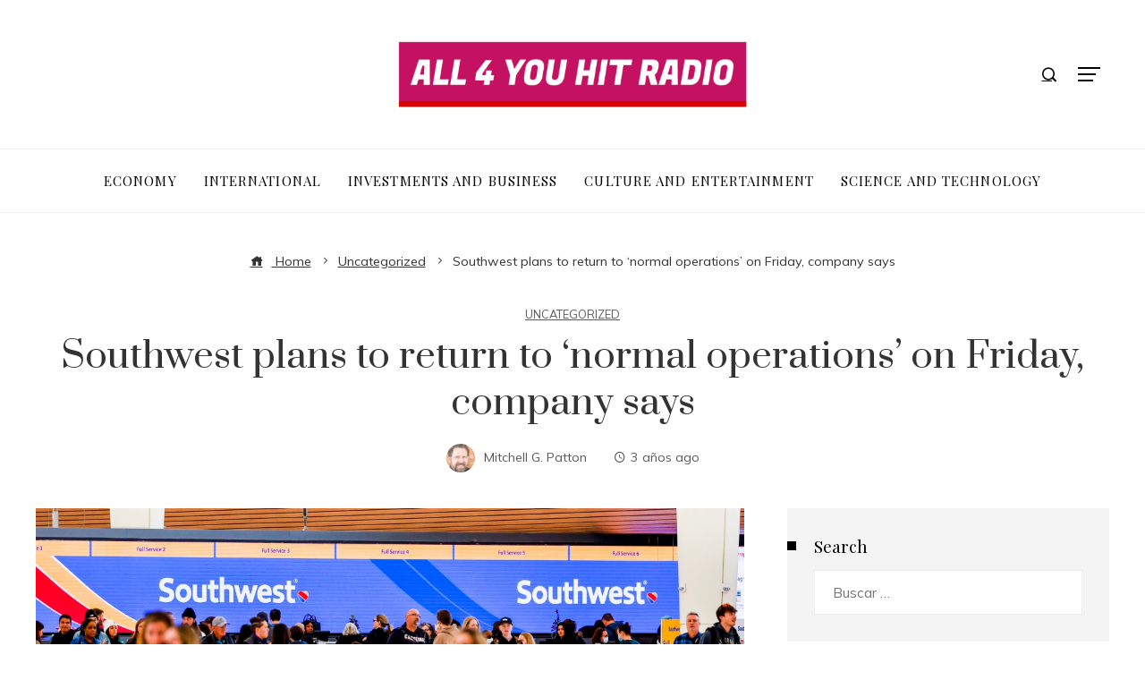

--- FILE ---
content_type: application/javascript
request_url: https://all4youhitradio.com/wp-content/themes/viral-pro/js/jquery.lazy.js?ver=1.5.9
body_size: 5454
content:
/*!
 * jQuery & Zepto Lazy - v1.7.10
 * http://jquery.eisbehr.de/lazy/
 *
 * Copyright 2012 - 2018, Daniel 'Eisbehr' Kern
 *
 * Dual licensed under the MIT and GPL-2.0 licenses:
 * http://www.opensource.org/licenses/mit-license.php
 * http://www.gnu.org/licenses/gpl-2.0.html
 *
 * $("img.lazy").lazy();
 */

;
(function (window, undefined) {
    "use strict";

    // noinspection JSUnresolvedVariable
    /**
     * library instance - here and not in construct to be shorter in minimization
     * @return void
     */
    var $ = window.jQuery || window.Zepto,
            /**
             * unique plugin instance id counter
             * @type {number}
             */
            lazyInstanceId = 0,
            /**
             * helper to register window load for jQuery 3
             * @type {boolean}
             */
            windowLoaded = false;

    /**
     * make lazy available to jquery - and make it a bit more case-insensitive :)
     * @access public
     * @type {function}
     * @param {object} settings
     * @return {LazyPlugin}
     */
    $.fn.Lazy = $.fn.lazy = function (settings) {
        return new LazyPlugin(this, settings);
    };

    /**
     * helper to add plugins to lazy prototype configuration
     * @access public
     * @type {function}
     * @param {string|Array} names
     * @param {string|Array|function} [elements]
     * @param {function} loader
     * @return void
     */
    $.Lazy = $.lazy = function (names, elements, loader) {
        // make second parameter optional
        if ($.isFunction(elements)) {
            loader = elements;
            elements = [];
        }

        // exit here if parameter is not a callable function
        if (!$.isFunction(loader)) {
            return;
        }

        // make parameters an array of names to be sure
        names = $.isArray(names) ? names : [names];
        elements = $.isArray(elements) ? elements : [elements];

        var config = LazyPlugin.prototype.config,
                forced = config._f || (config._f = {});

        // add the loader plugin for every name
        for (var i = 0, l = names.length; i < l; i++) {
            if (config[names[i]] === undefined || $.isFunction(config[names[i]])) {
                config[names[i]] = loader;
            }
        }

        // add forced elements loader
        for (var c = 0, a = elements.length; c < a; c++) {
            forced[elements[c]] = names[0];
        }
    };

    /**
     * contains all logic and the whole element handling
     * is packed in a private function outside class to reduce memory usage, because it will not be created on every plugin instance
     * @access private
     * @type {function}
     * @param {LazyPlugin} instance
     * @param {object} config
     * @param {object|Array} items
     * @param {object} events
     * @param {string} namespace
     * @return void
     */
    function _executeLazy(instance, config, items, events, namespace) {
        /**
         * a helper to trigger the 'onFinishedAll' callback after all other events
         * @access private
         * @type {number}
         */
        var _awaitingAfterLoad = 0,
                /**
                 * visible content width
                 * @access private
                 * @type {number}
                 */
                _actualWidth = -1,
                /**
                 * visible content height
                 * @access private
                 * @type {number}
                 */
                _actualHeight = -1,
                /**
                 * determine possibly detected high pixel density
                 * @access private
                 * @type {boolean}
                 */
                _isRetinaDisplay = false,
                /**
                 * dictionary entry for better minimization
                 * @access private
                 * @type {string}
                 */
                _afterLoad = 'afterLoad',
                /**
                 * dictionary entry for better minimization
                 * @access private
                 * @type {string}
                 */
                _load = 'load',
                /**
                 * dictionary entry for better minimization
                 * @access private
                 * @type {string}
                 */
                _error = 'error',
                /**
                 * dictionary entry for better minimization
                 * @access private
                 * @type {string}
                 */
                _img = 'img',
                /**
                 * dictionary entry for better minimization
                 * @access private
                 * @type {string}
                 */
                _src = 'src',
                /**
                 * dictionary entry for better minimization
                 * @access private
                 * @type {string}
                 */
                _srcset = 'srcset',
                /**
                 * dictionary entry for better minimization
                 * @access private
                 * @type {string}
                 */
                _sizes = 'sizes',
                /**
                 * dictionary entry for better minimization
                 * @access private
                 * @type {string}
                 */
                _backgroundImage = 'background-image';

        /**
         * initialize plugin
         * bind loading to events or set delay time to load all items at once
         * @access private
         * @return void
         */
        function _initialize() {
            // detect actual device pixel ratio
            // noinspection JSUnresolvedVariable
            _isRetinaDisplay = window.devicePixelRatio > 1;

            // prepare all initial items
            items = _prepareItems(items);

            // if delay time is set load all items at once after delay time
            if (config.delay >= 0) {
                setTimeout(function () {
                    _lazyLoadItems(true);
                }, config.delay);
            }

            // if no delay is set or combine usage is active bind events
            if (config.delay < 0 || config.combined) {
                // create unique event function
                events.e = _throttle(config.throttle, function (event) {
                    // reset detected window size on resize event
                    if (event.type === 'resize') {
                        _actualWidth = _actualHeight = -1;
                    }

                    // execute 'lazy magic'
                    _lazyLoadItems(event.all);
                });

                // create function to add new items to instance
                events.a = function (additionalItems) {
                    additionalItems = _prepareItems(additionalItems);
                    items.push.apply(items, additionalItems);
                };

                // create function to get all instance items left
                events.g = function () {
                    // filter loaded items before return in case internal filter was not running until now
                    return (items = $(items).filter(function () {
                        return !$(this).data(config.loadedName);
                    }));
                };

                // create function to force loading elements
                events.f = function (forcedItems) {
                    for (var i = 0; i < forcedItems.length; i++) {
                        // only handle item if available in current instance
                        // use a compare function, because Zepto can't handle object parameter for filter
                        // var item = items.filter(forcedItems[i]);
                        /* jshint loopfunc: true */
                        var item = items.filter(function () {
                            return this === forcedItems[i];
                        });

                        if (item.length) {
                            _lazyLoadItems(false, item);
                        }
                    }
                };

                // load initial items
                _lazyLoadItems();

                // bind lazy load functions to scroll and resize event
                // noinspection JSUnresolvedVariable
                $(config.appendScroll).on('scroll.' + namespace + ' resize.' + namespace, events.e);
            }
        }

        /**
         * prepare items before handle them
         * @access private
         * @param {Array|object|jQuery} items
         * @return {Array|object|jQuery}
         */
        function _prepareItems(items) {
            // fetch used configurations before loops
            var defaultImage = config.defaultImage,
                    placeholder = config.placeholder,
                    imageBase = config.imageBase,
                    srcsetAttribute = config.srcsetAttribute,
                    loaderAttribute = config.loaderAttribute,
                    forcedTags = config._f || {};

            // filter items and only add those who not handled yet and got needed attributes available
            items = $(items).filter(function () {
                var element = $(this),
                        tag = _getElementTagName(this);

                return !element.data(config.handledName) &&
                        (element.attr(config.attribute) || element.attr(srcsetAttribute) || element.attr(loaderAttribute) || forcedTags[tag] !== undefined);
            })

                    // append plugin instance to all elements
                    .data('plugin_' + config.name, instance);

            for (var i = 0, l = items.length; i < l; i++) {
                var element = $(items[i]),
                        tag = _getElementTagName(items[i]),
                        elementImageBase = element.attr(config.imageBaseAttribute) || imageBase;

                // generate and update source set if an image base is set
                if (tag === _img && elementImageBase && element.attr(srcsetAttribute)) {
                    element.attr(srcsetAttribute, _getCorrectedSrcSet(element.attr(srcsetAttribute), elementImageBase));
                }

                // add loader to forced element types
                if (forcedTags[tag] !== undefined && !element.attr(loaderAttribute)) {
                    element.attr(loaderAttribute, forcedTags[tag]);
                }

                // set default image on every element without source
                if (tag === _img && defaultImage && !element.attr(_src)) {
                    element.attr(_src, defaultImage);
                }

                // set placeholder on every element without background image
                else if (tag !== _img && placeholder && (!element.css(_backgroundImage) || element.css(_backgroundImage) === 'none')) {
                    element.css(_backgroundImage, "url('" + placeholder + "')");
                }
            }

            return items;
        }

        /**
         * the 'lazy magic' - check all items
         * @access private
         * @param {boolean} [allItems]
         * @param {object} [forced]
         * @return void
         */
        function _lazyLoadItems(allItems, forced) {
            // skip if no items where left
            if (!items.length) {
                // destroy instance if option is enabled
                if (config.autoDestroy) {
                    // noinspection JSUnresolvedFunction
                    instance.destroy();
                }

                return;
            }

            var elements = forced || items,
                    loadTriggered = false,
                    imageBase = config.imageBase || '',
                    srcsetAttribute = config.srcsetAttribute,
                    handledName = config.handledName;

            // loop all available items
            for (var i = 0; i < elements.length; i++) {
                // item is at least in loadable area
                if (allItems || forced || _isInLoadableArea(elements[i])) {
                    var element = $(elements[i]),
                            tag = _getElementTagName(elements[i]),
                            attribute = element.attr(config.attribute),
                            elementImageBase = element.attr(config.imageBaseAttribute) || imageBase,
                            customLoader = element.attr(config.loaderAttribute);

                    // is not already handled 
                    if (!element.data(handledName) &&
                            // and is visible or visibility doesn't matter
                                    (!config.visibleOnly || element.is(':visible')) && (
                                    // and image source or source set attribute is available
                                            (attribute || element.attr(srcsetAttribute)) && (
                                            // and is image tag where attribute is not equal source or source set
                                                    (tag === _img && (elementImageBase + attribute !== element.attr(_src) || element.attr(srcsetAttribute) !== element.attr(_srcset))) ||
                                                    // or is non image tag where attribute is not equal background
                                                            (tag !== _img && elementImageBase + attribute !== element.css(_backgroundImage))
                                                            ) ||
                                                    // or custom loader is available
                                                    customLoader))
                                    {
                                        // mark element always as handled as this point to prevent double handling
                                        loadTriggered = true;
                                        element.data(handledName, true);

                                        // load item
                                        _handleItem(element, tag, elementImageBase, customLoader);
                                    }
                                }
                            }

                            // when something was loaded remove them from remaining items
                            if (loadTriggered) {
                                items = $(items).filter(function () {
                                    return !$(this).data(handledName);
                                });
                            }
                        }

                        /**
                         * load the given element the lazy way
                         * @access private
                         * @param {object} element
                         * @param {string} tag
                         * @param {string} imageBase
                         * @param {function} [customLoader]
                         * @return void
                         */
                        function _handleItem(element, tag, imageBase, customLoader) {
                            // increment count of items waiting for after load
                            ++_awaitingAfterLoad;

                            // extended error callback for correct 'onFinishedAll' handling
                            var errorCallback = function () {
                                _triggerCallback('onError', element);
                                _reduceAwaiting();

                                // prevent further callback calls
                                errorCallback = $.noop;
                            };

                            // trigger function before loading image
                            _triggerCallback('beforeLoad', element);

                            // fetch all double used data here for better code minimization
                            var srcAttribute = config.attribute,
                                    srcsetAttribute = config.srcsetAttribute,
                                    sizesAttribute = config.sizesAttribute,
                                    retinaAttribute = config.retinaAttribute,
                                    removeAttribute = config.removeAttribute,
                                    loadedName = config.loadedName,
                                    elementRetina = element.attr(retinaAttribute);

                            // handle custom loader
                            if (customLoader) {
                                // on load callback
                                var loadCallback = function () {
                                    // remove attribute from element
                                    if (removeAttribute) {
                                        element.removeAttr(config.loaderAttribute);
                                    }

                                    // mark element as loaded
                                    element.data(loadedName, true);

                                    // call after load event
                                    _triggerCallback(_afterLoad, element);

                                    // remove item from waiting queue and possibly trigger finished event
                                    // it's needed to be asynchronous to run after filter was in _lazyLoadItems
                                    setTimeout(_reduceAwaiting, 1);

                                    // prevent further callback calls
                                    loadCallback = $.noop;
                                };

                                // bind error event to trigger callback and reduce waiting amount
                                element.off(_error).one(_error, errorCallback)

                                        // bind after load callback to element
                                        .one(_load, loadCallback);

                                // trigger custom loader and handle response
                                if (!_triggerCallback(customLoader, element, function (response) {
                                    if (response) {
                                        element.off(_load);
                                        loadCallback();
                                    } else {
                                        element.off(_error);
                                        errorCallback();
                                    }
                                })) {
                                    element.trigger(_error);
                                }
                            }

                            // handle images
                            else {
                                // create image object
                                var imageObj = $(new Image());

                                // bind error event to trigger callback and reduce waiting amount
                                imageObj.one(_error, errorCallback)

                                        // bind after load callback to image
                                        .one(_load, function () {
                                            // remove element from view
                                            element.hide();

                                            // set image back to element
                                            // do it as single 'attr' calls, to be sure 'src' is set after 'srcset'
                                            if (tag === _img) {
                                                element.attr(_sizes, imageObj.attr(_sizes))
                                                        .attr(_srcset, imageObj.attr(_srcset))
                                                        .attr(_src, imageObj.attr(_src));
                                            } else {
                                                element.css(_backgroundImage, "url('" + imageObj.attr(_src) + "')");
                                            }

                                            // bring it back with some effect!
                                            element[config.effect](config.effectTime);

                                            // remove attribute from element
                                            if (removeAttribute) {
                                                element.removeAttr(srcAttribute + ' ' + srcsetAttribute + ' ' + retinaAttribute + ' ' + config.imageBaseAttribute);

                                                // only remove 'sizes' attribute, if it was a custom one
                                                if (sizesAttribute !== _sizes) {
                                                    element.removeAttr(sizesAttribute);
                                                }
                                            }

                                            // mark element as loaded
                                            element.data(loadedName, true);

                                            // call after load event
                                            _triggerCallback(_afterLoad, element);

                                            // cleanup image object
                                            imageObj.remove();

                                            // remove item from waiting queue and possibly trigger finished event
                                            _reduceAwaiting();
                                        });

                                // set sources
                                // do it as single 'attr' calls, to be sure 'src' is set after 'srcset'
                                var imageSrc = (_isRetinaDisplay && elementRetina ? elementRetina : element.attr(srcAttribute)) || '';
                                imageObj.attr(_sizes, element.attr(sizesAttribute))
                                        .attr(_srcset, element.attr(srcsetAttribute))
                                        .attr(_src, imageSrc ? imageBase + imageSrc : null);

                                // call after load even on cached image
                                imageObj.complete && imageObj.trigger(_load); // jshint ignore : line
                            }
                        }

                        /**
                         * check if the given element is inside the current viewport or threshold
                         * @access private
                         * @param {object} element
                         * @return {boolean}
                         */
                        function _isInLoadableArea(element) {
                            var elementBound = element.getBoundingClientRect(),
                                    direction = config.scrollDirection,
                                    threshold = config.threshold,
                                    vertical = // check if element is in loadable area from top
                                    ((_getActualHeight() + threshold) > elementBound.top) &&
                                    // check if element is even in loadable are from bottom
                                            (-threshold < elementBound.bottom),
                                            horizontal = // check if element is in loadable area from left
                                            ((_getActualWidth() + threshold) > elementBound.left) &&
                                            // check if element is even in loadable area from right
                                                    (-threshold < elementBound.right);

                                            if (direction === 'vertical') {
                                                return vertical;
                                            } else if (direction === 'horizontal') {
                                                return horizontal;
                                            }

                                            return vertical && horizontal;
                                        }

                                        /**
                                         * receive the current viewed width of the browser
                                         * @access private
                                         * @return {number}
                                         */
                                        function _getActualWidth() {
                                            return _actualWidth >= 0 ? _actualWidth : (_actualWidth = $(window).width());
                                        }

                                        /**
                                         * receive the current viewed height of the browser
                                         * @access private
                                         * @return {number}
                                         */
                                        function _getActualHeight() {
                                            return _actualHeight >= 0 ? _actualHeight : (_actualHeight = $(window).height());
                                        }

                                        /**
                                         * get lowercase tag name of an element
                                         * @access private
                                         * @param {object} element
                                         * @returns {string}
                                         */
                                        function _getElementTagName(element) {
                                            return element.tagName.toLowerCase();
                                        }

                                        /**
                                         * prepend image base to all srcset entries
                                         * @access private
                                         * @param {string} srcset
                                         * @param {string} imageBase
                                         * @returns {string}
                                         */
                                        function _getCorrectedSrcSet(srcset, imageBase) {
                                            if (imageBase) {
                                                // trim, remove unnecessary spaces and split entries
                                                var entries = srcset.split(',');
                                                srcset = '';

                                                for (var i = 0, l = entries.length; i < l; i++) {
                                                    srcset += imageBase + entries[i].trim() + (i !== l - 1 ? ',' : '');
                                                }
                                            }

                                            return srcset;
                                        }

                                        /**
                                         * helper function to throttle down event triggering
                                         * @access private
                                         * @param {number} delay
                                         * @param {function} callback
                                         * @return {function}
                                         */
                                        function _throttle(delay, callback) {
                                            var timeout,
                                                    lastExecute = 0;

                                            return function (event, ignoreThrottle) {
                                                var elapsed = +new Date() - lastExecute;

                                                function run() {
                                                    lastExecute = +new Date();
                                                    // noinspection JSUnresolvedFunction
                                                    callback.call(instance, event);
                                                }

                                                timeout && clearTimeout(timeout); // jshint ignore : line

                                                if (elapsed > delay || !config.enableThrottle || ignoreThrottle) {
                                                    run();
                                                } else {
                                                    timeout = setTimeout(run, delay - elapsed);
                                                }
                                            };
                                        }

                                        /**
                                         * reduce count of awaiting elements to 'afterLoad' event and fire 'onFinishedAll' if reached zero
                                         * @access private
                                         * @return void
                                         */
                                        function _reduceAwaiting() {
                                            --_awaitingAfterLoad;

                                            // if no items were left trigger finished event
                                            if (!items.length && !_awaitingAfterLoad) {
                                                _triggerCallback('onFinishedAll');
                                            }
                                        }

                                        /**
                                         * single implementation to handle callbacks, pass element and set 'this' to current instance
                                         * @access private
                                         * @param {string|function} callback
                                         * @param {object} [element]
                                         * @param {*} [args]
                                         * @return {boolean}
                                         */
                                        function _triggerCallback(callback, element, args) {
                                            if ((callback = config[callback])) {
                                                // jQuery's internal '$(arguments).slice(1)' are causing problems at least on old iPads
                                                // below is shorthand of 'Array.prototype.slice.call(arguments, 1)'
                                                callback.apply(instance, [].slice.call(arguments, 1));
                                                return true;
                                            }

                                            return false;
                                        }

                                        // if event driven or window is already loaded don't wait for page loading
                                        if (config.bind === 'event' || windowLoaded) {
                                            _initialize();
                                        }

                                        // otherwise load initial items and start lazy after page load
                                        else {
                                            // noinspection JSUnresolvedVariable
                                            $(window).on(_load + '.' + namespace, _initialize);
                                        }
                                    }

                                    /**
                                     * lazy plugin class constructor
                                     * @constructor
                                     * @access private
                                     * @param {object} elements
                                     * @param {object} settings
                                     * @return {object|LazyPlugin}
                                     */
                                    function LazyPlugin(elements, settings) {
                                        /**
                                         * this lazy plugin instance
                                         * @access private
                                         * @type {object|LazyPlugin|LazyPlugin.prototype}
                                         */
                                        var _instance = this,
                                                /**
                                                 * this lazy plugin instance configuration
                                                 * @access private
                                                 * @type {object}
                                                 */
                                                _config = $.extend({}, _instance.config, settings),
                                                /**
                                                 * instance generated event executed on container scroll or resize
                                                 * packed in an object to be referenceable and short named because properties will not be minified
                                                 * @access private
                                                 * @type {object}
                                                 */
                                                _events = {},
                                                /**
                                                 * unique namespace for instance related events
                                                 * @access private
                                                 * @type {string}
                                                 */
                                                _namespace = _config.name + '-' + (++lazyInstanceId);

                                        // noinspection JSUndefinedPropertyAssignment
                                        /**
                                         * wrapper to get or set an entry from plugin instance configuration
                                         * much smaller on minify as direct access
                                         * @access public
                                         * @type {function}
                                         * @param {string} entryName
                                         * @param {*} [value]
                                         * @return {LazyPlugin|*}
                                         */
                                        _instance.config = function (entryName, value) {
                                            if (value === undefined) {
                                                return _config[entryName];
                                            }

                                            _config[entryName] = value;
                                            return _instance;
                                        };

                                        // noinspection JSUndefinedPropertyAssignment
                                        /**
                                         * add additional items to current instance
                                         * @access public
                                         * @param {Array|object|string} items
                                         * @return {LazyPlugin}
                                         */
                                        _instance.addItems = function (items) {
                                            _events.a && _events.a($.type(items) === 'string' ? $(items) : items); // jshint ignore : line
                                            return _instance;
                                        };

                                        // noinspection JSUndefinedPropertyAssignment
                                        /**
                                         * get all left items of this instance
                                         * @access public
                                         * @returns {object}
                                         */
                                        _instance.getItems = function () {
                                            return _events.g ? _events.g() : {};
                                        };

                                        // noinspection JSUndefinedPropertyAssignment
                                        /**
                                         * force lazy to load all items in loadable area right now
                                         * by default without throttle
                                         * @access public
                                         * @type {function}
                                         * @param {boolean} [useThrottle]
                                         * @return {LazyPlugin}
                                         */
                                        _instance.update = function (useThrottle) {
                                            _events.e && _events.e({}, !useThrottle); // jshint ignore : line
                                            return _instance;
                                        };

                                        // noinspection JSUndefinedPropertyAssignment
                                        /**
                                         * force element(s) to load directly, ignoring the viewport
                                         * @access public
                                         * @param {Array|object|string} items
                                         * @return {LazyPlugin}
                                         */
                                        _instance.force = function (items) {
                                            _events.f && _events.f($.type(items) === 'string' ? $(items) : items); // jshint ignore : line
                                            return _instance;
                                        };

                                        // noinspection JSUndefinedPropertyAssignment
                                        /**
                                         * force lazy to load all available items right now
                                         * this call ignores throttling
                                         * @access public
                                         * @type {function}
                                         * @return {LazyPlugin}
                                         */
                                        _instance.loadAll = function () {
                                            _events.e && _events.e({all: true}, true); // jshint ignore : line
                                            return _instance;
                                        };

                                        // noinspection JSUndefinedPropertyAssignment
                                        /**
                                         * destroy this plugin instance
                                         * @access public
                                         * @type {function}
                                         * @return undefined
                                         */
                                        _instance.destroy = function () {
                                            // unbind instance generated events
                                            // noinspection JSUnresolvedFunction, JSUnresolvedVariable
                                            $(_config.appendScroll).off('.' + _namespace, _events.e);
                                            // noinspection JSUnresolvedVariable
                                            $(window).off('.' + _namespace);

                                            // clear events
                                            _events = {};

                                            return undefined;
                                        };

                                        // start using lazy and return all elements to be chainable or instance for further use
                                        // noinspection JSUnresolvedVariable
                                        _executeLazy(_instance, _config, elements, _events, _namespace);
                                        return _config.chainable ? elements : _instance;
                                    }

                                    /**
                                     * settings and configuration data
                                     * @access public
                                     * @type {object|*}
                                     */
                                    LazyPlugin.prototype.config = {
                                        // general
                                        name: 'lazy',
                                        chainable: true,
                                        autoDestroy: true,
                                        bind: 'load',
                                        threshold: 500,
                                        visibleOnly: false,
                                        appendScroll: window,
                                        scrollDirection: 'both',
                                        imageBase: null,
                                        defaultImage: '[data-uri]',
                                        placeholder: null,
                                        delay: -1,
                                        combined: false,

                                        // attributes
                                        attribute: 'data-src',
                                        srcsetAttribute: 'data-srcset',
                                        sizesAttribute: 'data-sizes',
                                        retinaAttribute: 'data-retina',
                                        loaderAttribute: 'data-loader',
                                        imageBaseAttribute: 'data-imagebase',
                                        removeAttribute: true,
                                        handledName: 'handled',
                                        loadedName: 'loaded',

                                        // effect
                                        effect: 'show',
                                        effectTime: 0,

                                        // throttle
                                        enableThrottle: true,
                                        throttle: 250,

                                        // callbacks
                                        beforeLoad: undefined,
                                        afterLoad: undefined,
                                        onError: undefined,
                                        onFinishedAll: undefined
                                    };

                                    // register window load event globally to prevent not loading elements
                                    // since jQuery 3.X ready state is fully async and may be executed after 'load' 
                                    $(window).on('load', function () {
                                        windowLoaded = true;
                                    });
                                })(window);

--- FILE ---
content_type: application/javascript
request_url: https://all4youhitradio.com/wp-content/themes/viral-pro/js/isotope.pkgd.js?ver=1.5.9
body_size: 21020
content:
/*!
 * Isotope PACKAGED v3.0.6
 *
 * Licensed GPLv3 for open source use
 * or Isotope Commercial License for commercial use
 *
 * https://isotope.metafizzy.co
 * Copyright 2010-2018 Metafizzy
 */

/**
 * Bridget makes jQuery widgets
 * v2.0.1
 * MIT license
 */

/* jshint browser: true, strict: true, undef: true, unused: true */

(function (window, factory) {
    // universal module definition
    /*jshint strict: false */ /* globals define, module, require */
    if (typeof define == 'function' && define.amd) {
        // AMD
        define('jquery-bridget/jquery-bridget', ['jquery'], function (jQuery) {
            return factory(window, jQuery);
        });
    } else if (typeof module == 'object' && module.exports) {
        // CommonJS
        module.exports = factory(
                window,
                require('jquery')
                );
    } else {
        // browser global
        window.jQueryBridget = factory(
                window,
                window.jQuery
                );
    }

}(window, function factory(window, jQuery) {
    'use strict';

// ----- utils ----- //

    var arraySlice = Array.prototype.slice;

// helper function for logging errors
// $.error breaks jQuery chaining
    var console = window.console;
    var logError = typeof console == 'undefined' ? function () {} :
            function (message) {
                console.error(message);
            };

// ----- jQueryBridget ----- //

    function jQueryBridget(namespace, PluginClass, $) {
        $ = $ || jQuery || window.jQuery;
        if (!$) {
            return;
        }

        // add option method -> $().plugin('option', {...})
        if (!PluginClass.prototype.option) {
            // option setter
            PluginClass.prototype.option = function (opts) {
                // bail out if not an object
                if (!$.isPlainObject(opts)) {
                    return;
                }
                this.options = $.extend(true, this.options, opts);
            };
        }

        // make jQuery plugin
        $.fn[ namespace ] = function (arg0 /*, arg1 */) {
            if (typeof arg0 == 'string') {
                // method call $().plugin( 'methodName', { options } )
                // shift arguments by 1
                var args = arraySlice.call(arguments, 1);
                return methodCall(this, arg0, args);
            }
            // just $().plugin({ options })
            plainCall(this, arg0);
            return this;
        };

        // $().plugin('methodName')
        function methodCall($elems, methodName, args) {
            var returnValue;
            var pluginMethodStr = '$().' + namespace + '("' + methodName + '")';

            $elems.each(function (i, elem) {
                // get instance
                var instance = $.data(elem, namespace);
                if (!instance) {
                    logError(namespace + ' not initialized. Cannot call methods, i.e. ' +
                            pluginMethodStr);
                    return;
                }

                var method = instance[ methodName ];
                if (!method || methodName.charAt(0) == '_') {
                    logError(pluginMethodStr + ' is not a valid method');
                    return;
                }

                // apply method, get return value
                var value = method.apply(instance, args);
                // set return value if value is returned, use only first value
                returnValue = returnValue === undefined ? value : returnValue;
            });

            return returnValue !== undefined ? returnValue : $elems;
        }

        function plainCall($elems, options) {
            $elems.each(function (i, elem) {
                var instance = $.data(elem, namespace);
                if (instance) {
                    // set options & init
                    instance.option(options);
                    instance._init();
                } else {
                    // initialize new instance
                    instance = new PluginClass(elem, options);
                    $.data(elem, namespace, instance);
                }
            });
        }

        updateJQuery($);

    }

// ----- updateJQuery ----- //

// set $.bridget for v1 backwards compatibility
    function updateJQuery($) {
        if (!$ || ($ && $.bridget)) {
            return;
        }
        $.bridget = jQueryBridget;
    }

    updateJQuery(jQuery || window.jQuery);

// -----  ----- //

    return jQueryBridget;

}));

/**
 * EvEmitter v1.1.0
 * Lil' event emitter
 * MIT License
 */

/* jshint unused: true, undef: true, strict: true */

(function (global, factory) {
    // universal module definition
    /* jshint strict: false */ /* globals define, module, window */
    if (typeof define == 'function' && define.amd) {
        // AMD - RequireJS
        define('ev-emitter/ev-emitter', factory);
    } else if (typeof module == 'object' && module.exports) {
        // CommonJS - Browserify, Webpack
        module.exports = factory();
    } else {
        // Browser globals
        global.EvEmitter = factory();
    }

}(typeof window != 'undefined' ? window : this, function () {



    function EvEmitter() {}

    var proto = EvEmitter.prototype;

    proto.on = function (eventName, listener) {
        if (!eventName || !listener) {
            return;
        }
        // set events hash
        var events = this._events = this._events || {};
        // set listeners array
        var listeners = events[ eventName ] = events[ eventName ] || [];
        // only add once
        if (listeners.indexOf(listener) == -1) {
            listeners.push(listener);
        }

        return this;
    };

    proto.once = function (eventName, listener) {
        if (!eventName || !listener) {
            return;
        }
        // add event
        this.on(eventName, listener);
        // set once flag
        // set onceEvents hash
        var onceEvents = this._onceEvents = this._onceEvents || {};
        // set onceListeners object
        var onceListeners = onceEvents[ eventName ] = onceEvents[ eventName ] || {};
        // set flag
        onceListeners[ listener ] = true;

        return this;
    };

    proto.off = function (eventName, listener) {
        var listeners = this._events && this._events[ eventName ];
        if (!listeners || !listeners.length) {
            return;
        }
        var index = listeners.indexOf(listener);
        if (index != -1) {
            listeners.splice(index, 1);
        }

        return this;
    };

    proto.emitEvent = function (eventName, args) {
        var listeners = this._events && this._events[ eventName ];
        if (!listeners || !listeners.length) {
            return;
        }
        // copy over to avoid interference if .off() in listener
        listeners = listeners.slice(0);
        args = args || [];
        // once stuff
        var onceListeners = this._onceEvents && this._onceEvents[ eventName ];

        for (var i = 0; i < listeners.length; i++) {
            var listener = listeners[i]
            var isOnce = onceListeners && onceListeners[ listener ];
            if (isOnce) {
                // remove listener
                // remove before trigger to prevent recursion
                this.off(eventName, listener);
                // unset once flag
                delete onceListeners[ listener ];
            }
            // trigger listener
            listener.apply(this, args);
        }

        return this;
    };

    proto.allOff = function () {
        delete this._events;
        delete this._onceEvents;
    };

    return EvEmitter;

}));

/*!
 * getSize v2.0.3
 * measure size of elements
 * MIT license
 */

/* jshint browser: true, strict: true, undef: true, unused: true */
/* globals console: false */

(function (window, factory) {
    /* jshint strict: false */ /* globals define, module */
    if (typeof define == 'function' && define.amd) {
        // AMD
        define('get-size/get-size', factory);
    } else if (typeof module == 'object' && module.exports) {
        // CommonJS
        module.exports = factory();
    } else {
        // browser global
        window.getSize = factory();
    }

})(window, function factory() {
    'use strict';

// -------------------------- helpers -------------------------- //

// get a number from a string, not a percentage
    function getStyleSize(value) {
        var num = parseFloat(value);
        // not a percent like '100%', and a number
        var isValid = value.indexOf('%') == -1 && !isNaN(num);
        return isValid && num;
    }

    function noop() {}

    var logError = typeof console == 'undefined' ? noop :
            function (message) {
                console.error(message);
            };

// -------------------------- measurements -------------------------- //

    var measurements = [
        'paddingLeft',
        'paddingRight',
        'paddingTop',
        'paddingBottom',
        'marginLeft',
        'marginRight',
        'marginTop',
        'marginBottom',
        'borderLeftWidth',
        'borderRightWidth',
        'borderTopWidth',
        'borderBottomWidth'
    ];

    var measurementsLength = measurements.length;

    function getZeroSize() {
        var size = {
            width: 0,
            height: 0,
            innerWidth: 0,
            innerHeight: 0,
            outerWidth: 0,
            outerHeight: 0
        };
        for (var i = 0; i < measurementsLength; i++) {
            var measurement = measurements[i];
            size[ measurement ] = 0;
        }
        return size;
    }

// -------------------------- getStyle -------------------------- //

    /**
     * getStyle, get style of element, check for Firefox bug
     * https://bugzilla.mozilla.org/show_bug.cgi?id=548397
     */
    function getStyle(elem) {
        var style = getComputedStyle(elem);
        if (!style) {
            logError('Style returned ' + style +
                    '. Are you running this code in a hidden iframe on Firefox? ' +
                    'See https://bit.ly/getsizebug1');
        }
        return style;
    }

// -------------------------- setup -------------------------- //

    var isSetup = false;

    var isBoxSizeOuter;

    /**
     * setup
     * check isBoxSizerOuter
     * do on first getSize() rather than on page load for Firefox bug
     */
    function setup() {
        // setup once
        if (isSetup) {
            return;
        }
        isSetup = true;

        // -------------------------- box sizing -------------------------- //

        /**
         * Chrome & Safari measure the outer-width on style.width on border-box elems
         * IE11 & Firefox<29 measures the inner-width
         */
        var div = document.createElement('div');
        div.style.width = '200px';
        div.style.padding = '1px 2px 3px 4px';
        div.style.borderStyle = 'solid';
        div.style.borderWidth = '1px 2px 3px 4px';
        div.style.boxSizing = 'border-box';

        var body = document.body || document.documentElement;
        body.appendChild(div);
        var style = getStyle(div);
        // round value for browser zoom. desandro/masonry#928
        isBoxSizeOuter = Math.round(getStyleSize(style.width)) == 200;
        getSize.isBoxSizeOuter = isBoxSizeOuter;

        body.removeChild(div);
    }

// -------------------------- getSize -------------------------- //

    function getSize(elem) {
        setup();

        // use querySeletor if elem is string
        if (typeof elem == 'string') {
            elem = document.querySelector(elem);
        }

        // do not proceed on non-objects
        if (!elem || typeof elem != 'object' || !elem.nodeType) {
            return;
        }

        var style = getStyle(elem);

        // if hidden, everything is 0
        if (style.display == 'none') {
            return getZeroSize();
        }

        var size = {};
        size.width = elem.offsetWidth;
        size.height = elem.offsetHeight;

        var isBorderBox = size.isBorderBox = style.boxSizing == 'border-box';

        // get all measurements
        for (var i = 0; i < measurementsLength; i++) {
            var measurement = measurements[i];
            var value = style[ measurement ];
            var num = parseFloat(value);
            // any 'auto', 'medium' value will be 0
            size[ measurement ] = !isNaN(num) ? num : 0;
        }

        var paddingWidth = size.paddingLeft + size.paddingRight;
        var paddingHeight = size.paddingTop + size.paddingBottom;
        var marginWidth = size.marginLeft + size.marginRight;
        var marginHeight = size.marginTop + size.marginBottom;
        var borderWidth = size.borderLeftWidth + size.borderRightWidth;
        var borderHeight = size.borderTopWidth + size.borderBottomWidth;

        var isBorderBoxSizeOuter = isBorderBox && isBoxSizeOuter;

        // overwrite width and height if we can get it from style
        var styleWidth = getStyleSize(style.width);
        if (styleWidth !== false) {
            size.width = styleWidth +
                    // add padding and border unless it's already including it
                            (isBorderBoxSizeOuter ? 0 : paddingWidth + borderWidth);
                }

                var styleHeight = getStyleSize(style.height);
                if (styleHeight !== false) {
                    size.height = styleHeight +
                            // add padding and border unless it's already including it
                                    (isBorderBoxSizeOuter ? 0 : paddingHeight + borderHeight);
                        }

                        size.innerWidth = size.width - (paddingWidth + borderWidth);
                        size.innerHeight = size.height - (paddingHeight + borderHeight);

                        size.outerWidth = size.width + marginWidth;
                        size.outerHeight = size.height + marginHeight;

                        return size;
                    }

                    return getSize;

                });

        /**
         * matchesSelector v2.0.2
         * matchesSelector( element, '.selector' )
         * MIT license
         */

        /*jshint browser: true, strict: true, undef: true, unused: true */

        (function (window, factory) {
            /*global define: false, module: false */
            'use strict';
            // universal module definition
            if (typeof define == 'function' && define.amd) {
                // AMD
                define('desandro-matches-selector/matches-selector', factory);
            } else if (typeof module == 'object' && module.exports) {
                // CommonJS
                module.exports = factory();
            } else {
                // browser global
                window.matchesSelector = factory();
            }

        }(window, function factory() {
            'use strict';

            var matchesMethod = (function () {
                var ElemProto = window.Element.prototype;
                // check for the standard method name first
                if (ElemProto.matches) {
                    return 'matches';
                }
                // check un-prefixed
                if (ElemProto.matchesSelector) {
                    return 'matchesSelector';
                }
                // check vendor prefixes
                var prefixes = ['webkit', 'moz', 'ms', 'o'];

                for (var i = 0; i < prefixes.length; i++) {
                    var prefix = prefixes[i];
                    var method = prefix + 'MatchesSelector';
                    if (ElemProto[ method ]) {
                        return method;
                    }
                }
            })();

            return function matchesSelector(elem, selector) {
                return elem[ matchesMethod ](selector);
            };

        }));

        /**
         * Fizzy UI utils v2.0.7
         * MIT license
         */

        /*jshint browser: true, undef: true, unused: true, strict: true */

        (function (window, factory) {
            // universal module definition
            /*jshint strict: false */ /*globals define, module, require */

            if (typeof define == 'function' && define.amd) {
                // AMD
                define('fizzy-ui-utils/utils', [
                    'desandro-matches-selector/matches-selector'
                ], function (matchesSelector) {
                    return factory(window, matchesSelector);
                });
            } else if (typeof module == 'object' && module.exports) {
                // CommonJS
                module.exports = factory(
                        window,
                        require('desandro-matches-selector')
                        );
            } else {
                // browser global
                window.fizzyUIUtils = factory(
                        window,
                        window.matchesSelector
                        );
            }

        }(window, function factory(window, matchesSelector) {



            var utils = {};

// ----- extend ----- //

// extends objects
            utils.extend = function (a, b) {
                for (var prop in b) {
                    a[ prop ] = b[ prop ];
                }
                return a;
            };

// ----- modulo ----- //

            utils.modulo = function (num, div) {
                return ((num % div) + div) % div;
            };

// ----- makeArray ----- //

            var arraySlice = Array.prototype.slice;

// turn element or nodeList into an array
            utils.makeArray = function (obj) {
                if (Array.isArray(obj)) {
                    // use object if already an array
                    return obj;
                }
                // return empty array if undefined or null. #6
                if (obj === null || obj === undefined) {
                    return [];
                }

                var isArrayLike = typeof obj == 'object' && typeof obj.length == 'number';
                if (isArrayLike) {
                    // convert nodeList to array
                    return arraySlice.call(obj);
                }

                // array of single index
                return [obj];
            };

// ----- removeFrom ----- //

            utils.removeFrom = function (ary, obj) {
                var index = ary.indexOf(obj);
                if (index != -1) {
                    ary.splice(index, 1);
                }
            };

// ----- getParent ----- //

            utils.getParent = function (elem, selector) {
                while (elem.parentNode && elem != document.body) {
                    elem = elem.parentNode;
                    if (matchesSelector(elem, selector)) {
                        return elem;
                    }
                }
            };

// ----- getQueryElement ----- //

// use element as selector string
            utils.getQueryElement = function (elem) {
                if (typeof elem == 'string') {
                    return document.querySelector(elem);
                }
                return elem;
            };

// ----- handleEvent ----- //

// enable .ontype to trigger from .addEventListener( elem, 'type' )
            utils.handleEvent = function (event) {
                var method = 'on' + event.type;
                if (this[ method ]) {
                    this[ method ](event);
                }
            };

// ----- filterFindElements ----- //

            utils.filterFindElements = function (elems, selector) {
                // make array of elems
                elems = utils.makeArray(elems);
                var ffElems = [];

                elems.forEach(function (elem) {
                    // check that elem is an actual element
                    if (!(elem instanceof HTMLElement)) {
                        return;
                    }
                    // add elem if no selector
                    if (!selector) {
                        ffElems.push(elem);
                        return;
                    }
                    // filter & find items if we have a selector
                    // filter
                    if (matchesSelector(elem, selector)) {
                        ffElems.push(elem);
                    }
                    // find children
                    var childElems = elem.querySelectorAll(selector);
                    // concat childElems to filterFound array
                    for (var i = 0; i < childElems.length; i++) {
                        ffElems.push(childElems[i]);
                    }
                });

                return ffElems;
            };

// ----- debounceMethod ----- //

            utils.debounceMethod = function (_class, methodName, threshold) {
                threshold = threshold || 100;
                // original method
                var method = _class.prototype[ methodName ];
                var timeoutName = methodName + 'Timeout';

                _class.prototype[ methodName ] = function () {
                    var timeout = this[ timeoutName ];
                    clearTimeout(timeout);

                    var args = arguments;
                    var _this = this;
                    this[ timeoutName ] = setTimeout(function () {
                        method.apply(_this, args);
                        delete _this[ timeoutName ];
                    }, threshold);
                };
            };

// ----- docReady ----- //

            utils.docReady = function (callback) {
                var readyState = document.readyState;
                if (readyState == 'complete' || readyState == 'interactive') {
                    // do async to allow for other scripts to run. metafizzy/flickity#441
                    setTimeout(callback);
                } else {
                    document.addEventListener('DOMContentLoaded', callback);
                }
            };

// ----- htmlInit ----- //

// http://jamesroberts.name/blog/2010/02/22/string-functions-for-javascript-trim-to-camel-case-to-dashed-and-to-underscore/
            utils.toDashed = function (str) {
                return str.replace(/(.)([A-Z])/g, function (match, $1, $2) {
                    return $1 + '-' + $2;
                }).toLowerCase();
            };

            var console = window.console;
            /**
             * allow user to initialize classes via [data-namespace] or .js-namespace class
             * htmlInit( Widget, 'widgetName' )
             * options are parsed from data-namespace-options
             */
            utils.htmlInit = function (WidgetClass, namespace) {
                utils.docReady(function () {
                    var dashedNamespace = utils.toDashed(namespace);
                    var dataAttr = 'data-' + dashedNamespace;
                    var dataAttrElems = document.querySelectorAll('[' + dataAttr + ']');
                    var jsDashElems = document.querySelectorAll('.js-' + dashedNamespace);
                    var elems = utils.makeArray(dataAttrElems)
                            .concat(utils.makeArray(jsDashElems));
                    var dataOptionsAttr = dataAttr + '-options';
                    var jQuery = window.jQuery;

                    elems.forEach(function (elem) {
                        var attr = elem.getAttribute(dataAttr) ||
                                elem.getAttribute(dataOptionsAttr);
                        var options;
                        try {
                            options = attr && JSON.parse(attr);
                        } catch (error) {
                            // log error, do not initialize
                            if (console) {
                                console.error('Error parsing ' + dataAttr + ' on ' + elem.className +
                                        ': ' + error);
                            }
                            return;
                        }
                        // initialize
                        var instance = new WidgetClass(elem, options);
                        // make available via $().data('namespace')
                        if (jQuery) {
                            jQuery.data(elem, namespace, instance);
                        }
                    });

                });
            };

// -----  ----- //

            return utils;

        }));

        /**
         * Outlayer Item
         */

        (function (window, factory) {
            // universal module definition
            /* jshint strict: false */ /* globals define, module, require */
            if (typeof define == 'function' && define.amd) {
                // AMD - RequireJS
                define('outlayer/item', [
                    'ev-emitter/ev-emitter',
                    'get-size/get-size'
                ],
                        factory
                        );
            } else if (typeof module == 'object' && module.exports) {
                // CommonJS - Browserify, Webpack
                module.exports = factory(
                        require('ev-emitter'),
                        require('get-size')
                        );
            } else {
                // browser global
                window.Outlayer = {};
                window.Outlayer.Item = factory(
                        window.EvEmitter,
                        window.getSize
                        );
            }

        }(window, function factory(EvEmitter, getSize) {
            'use strict';

// ----- helpers ----- //

            function isEmptyObj(obj) {
                for (var prop in obj) {
                    return false;
                }
                prop = null;
                return true;
            }

// -------------------------- CSS3 support -------------------------- //


            var docElemStyle = document.documentElement.style;

            var transitionProperty = typeof docElemStyle.transition == 'string' ?
                    'transition' : 'WebkitTransition';
            var transformProperty = typeof docElemStyle.transform == 'string' ?
                    'transform' : 'WebkitTransform';

            var transitionEndEvent = {
                WebkitTransition: 'webkitTransitionEnd',
                transition: 'transitionend'
            }[ transitionProperty ];

// cache all vendor properties that could have vendor prefix
            var vendorProperties = {
                transform: transformProperty,
                transition: transitionProperty,
                transitionDuration: transitionProperty + 'Duration',
                transitionProperty: transitionProperty + 'Property',
                transitionDelay: transitionProperty + 'Delay'
            };

// -------------------------- Item -------------------------- //

            function Item(element, layout) {
                if (!element) {
                    return;
                }

                this.element = element;
                // parent layout class, i.e. Masonry, Isotope, or Packery
                this.layout = layout;
                this.position = {
                    x: 0,
                    y: 0
                };

                this._create();
            }

// inherit EvEmitter
            var proto = Item.prototype = Object.create(EvEmitter.prototype);
            proto.constructor = Item;

            proto._create = function () {
                // transition objects
                this._transn = {
                    ingProperties: {},
                    clean: {},
                    onEnd: {}
                };

                this.css({
                    position: 'absolute'
                });
            };

// trigger specified handler for event type
            proto.handleEvent = function (event) {
                var method = 'on' + event.type;
                if (this[ method ]) {
                    this[ method ](event);
                }
            };

            proto.getSize = function () {
                this.size = getSize(this.element);
            };

            /**
             * apply CSS styles to element
             * @param {Object} style
             */
            proto.css = function (style) {
                var elemStyle = this.element.style;

                for (var prop in style) {
                    // use vendor property if available
                    var supportedProp = vendorProperties[ prop ] || prop;
                    elemStyle[ supportedProp ] = style[ prop ];
                }
            };

            // measure position, and sets it
            proto.getPosition = function () {
                var style = getComputedStyle(this.element);
                var isOriginLeft = this.layout._getOption('originLeft');
                var isOriginTop = this.layout._getOption('originTop');
                var xValue = style[ isOriginLeft ? 'left' : 'right' ];
                var yValue = style[ isOriginTop ? 'top' : 'bottom' ];
                var x = parseFloat(xValue);
                var y = parseFloat(yValue);
                // convert percent to pixels
                var layoutSize = this.layout.size;
                if (xValue.indexOf('%') != -1) {
                    x = (x / 100) * layoutSize.width;
                }
                if (yValue.indexOf('%') != -1) {
                    y = (y / 100) * layoutSize.height;
                }
                // clean up 'auto' or other non-integer values
                x = isNaN(x) ? 0 : x;
                y = isNaN(y) ? 0 : y;
                // remove padding from measurement
                x -= isOriginLeft ? layoutSize.paddingLeft : layoutSize.paddingRight;
                y -= isOriginTop ? layoutSize.paddingTop : layoutSize.paddingBottom;

                this.position.x = x;
                this.position.y = y;
            };

// set settled position, apply padding
            proto.layoutPosition = function () {
                var layoutSize = this.layout.size;
                var style = {};
                var isOriginLeft = this.layout._getOption('originLeft');
                var isOriginTop = this.layout._getOption('originTop');

                // x
                var xPadding = isOriginLeft ? 'paddingLeft' : 'paddingRight';
                var xProperty = isOriginLeft ? 'left' : 'right';
                var xResetProperty = isOriginLeft ? 'right' : 'left';

                var x = this.position.x + layoutSize[ xPadding ];
                // set in percentage or pixels
                style[ xProperty ] = this.getXValue(x);
                // reset other property
                style[ xResetProperty ] = '';

                // y
                var yPadding = isOriginTop ? 'paddingTop' : 'paddingBottom';
                var yProperty = isOriginTop ? 'top' : 'bottom';
                var yResetProperty = isOriginTop ? 'bottom' : 'top';

                var y = this.position.y + layoutSize[ yPadding ];
                // set in percentage or pixels
                style[ yProperty ] = this.getYValue(y);
                // reset other property
                style[ yResetProperty ] = '';

                this.css(style);
                this.emitEvent('layout', [this]);
            };

            proto.getXValue = function (x) {
                var isHorizontal = this.layout._getOption('horizontal');
                return this.layout.options.percentPosition && !isHorizontal ?
                        ((x / this.layout.size.width) * 100) + '%' : x + 'px';
            };

            proto.getYValue = function (y) {
                var isHorizontal = this.layout._getOption('horizontal');
                return this.layout.options.percentPosition && isHorizontal ?
                        ((y / this.layout.size.height) * 100) + '%' : y + 'px';
            };

            proto._transitionTo = function (x, y) {
                this.getPosition();
                // get current x & y from top/left
                var curX = this.position.x;
                var curY = this.position.y;

                var didNotMove = x == this.position.x && y == this.position.y;

                // save end position
                this.setPosition(x, y);

                // if did not move and not transitioning, just go to layout
                if (didNotMove && !this.isTransitioning) {
                    this.layoutPosition();
                    return;
                }

                var transX = x - curX;
                var transY = y - curY;
                var transitionStyle = {};
                transitionStyle.transform = this.getTranslate(transX, transY);

                this.transition({
                    to: transitionStyle,
                    onTransitionEnd: {
                        transform: this.layoutPosition
                    },
                    isCleaning: true
                });
            };

            proto.getTranslate = function (x, y) {
                // flip cooridinates if origin on right or bottom
                var isOriginLeft = this.layout._getOption('originLeft');
                var isOriginTop = this.layout._getOption('originTop');
                x = isOriginLeft ? x : -x;
                y = isOriginTop ? y : -y;
                return 'translate3d(' + x + 'px, ' + y + 'px, 0)';
            };

// non transition + transform support
            proto.goTo = function (x, y) {
                this.setPosition(x, y);
                this.layoutPosition();
            };

            proto.moveTo = proto._transitionTo;

            proto.setPosition = function (x, y) {
                this.position.x = parseFloat(x);
                this.position.y = parseFloat(y);
            };

// ----- transition ----- //

            /**
             * @param {Object} style - CSS
             * @param {Function} onTransitionEnd
             */

// non transition, just trigger callback
            proto._nonTransition = function (args) {
                this.css(args.to);
                if (args.isCleaning) {
                    this._removeStyles(args.to);
                }
                for (var prop in args.onTransitionEnd) {
                    args.onTransitionEnd[ prop ].call(this);
                }
            };

            /**
             * proper transition
             * @param {Object} args - arguments
             *   @param {Object} to - style to transition to
             *   @param {Object} from - style to start transition from
             *   @param {Boolean} isCleaning - removes transition styles after transition
             *   @param {Function} onTransitionEnd - callback
             */
            proto.transition = function (args) {
                // redirect to nonTransition if no transition duration
                if (!parseFloat(this.layout.options.transitionDuration)) {
                    this._nonTransition(args);
                    return;
                }

                var _transition = this._transn;
                // keep track of onTransitionEnd callback by css property
                for (var prop in args.onTransitionEnd) {
                    _transition.onEnd[ prop ] = args.onTransitionEnd[ prop ];
                }
                // keep track of properties that are transitioning
                for (prop in args.to) {
                    _transition.ingProperties[ prop ] = true;
                    // keep track of properties to clean up when transition is done
                    if (args.isCleaning) {
                        _transition.clean[ prop ] = true;
                    }
                }

                // set from styles
                if (args.from) {
                    this.css(args.from);
                    // force redraw. http://blog.alexmaccaw.com/css-transitions
                    var h = this.element.offsetHeight;
                    // hack for JSHint to hush about unused var
                    h = null;
                }
                // enable transition
                this.enableTransition(args.to);
                // set styles that are transitioning
                this.css(args.to);

                this.isTransitioning = true;

            };

// dash before all cap letters, including first for
// WebkitTransform => -webkit-transform
            function toDashedAll(str) {
                return str.replace(/([A-Z])/g, function ($1) {
                    return '-' + $1.toLowerCase();
                });
            }

            var transitionProps = 'opacity,' + toDashedAll(transformProperty);

            proto.enableTransition = function (/* style */) {
                // HACK changing transitionProperty during a transition
                // will cause transition to jump
                if (this.isTransitioning) {
                    return;
                }

                // make `transition: foo, bar, baz` from style object
                // HACK un-comment this when enableTransition can work
                // while a transition is happening
                // var transitionValues = [];
                // for ( var prop in style ) {
                //   // dash-ify camelCased properties like WebkitTransition
                //   prop = vendorProperties[ prop ] || prop;
                //   transitionValues.push( toDashedAll( prop ) );
                // }
                // munge number to millisecond, to match stagger
                var duration = this.layout.options.transitionDuration;
                duration = typeof duration == 'number' ? duration + 'ms' : duration;
                // enable transition styles
                this.css({
                    transitionProperty: transitionProps,
                    transitionDuration: duration,
                    transitionDelay: this.staggerDelay || 0
                });
                // listen for transition end event
                this.element.addEventListener(transitionEndEvent, this, false);
            };

// ----- events ----- //

            proto.onwebkitTransitionEnd = function (event) {
                this.ontransitionend(event);
            };

            proto.onotransitionend = function (event) {
                this.ontransitionend(event);
            };

// properties that I munge to make my life easier
            var dashedVendorProperties = {
                '-webkit-transform': 'transform'
            };

            proto.ontransitionend = function (event) {
                // disregard bubbled events from children
                if (event.target !== this.element) {
                    return;
                }
                var _transition = this._transn;
                // get property name of transitioned property, convert to prefix-free
                var propertyName = dashedVendorProperties[ event.propertyName ] || event.propertyName;

                // remove property that has completed transitioning
                delete _transition.ingProperties[ propertyName ];
                // check if any properties are still transitioning
                if (isEmptyObj(_transition.ingProperties)) {
                    // all properties have completed transitioning
                    this.disableTransition();
                }
                // clean style
                if (propertyName in _transition.clean) {
                    // clean up style
                    this.element.style[ event.propertyName ] = '';
                    delete _transition.clean[ propertyName ];
                }
                // trigger onTransitionEnd callback
                if (propertyName in _transition.onEnd) {
                    var onTransitionEnd = _transition.onEnd[ propertyName ];
                    onTransitionEnd.call(this);
                    delete _transition.onEnd[ propertyName ];
                }

                this.emitEvent('transitionEnd', [this]);
            };

            proto.disableTransition = function () {
                this.removeTransitionStyles();
                this.element.removeEventListener(transitionEndEvent, this, false);
                this.isTransitioning = false;
            };

            /**
             * removes style property from element
             * @param {Object} style
             **/
            proto._removeStyles = function (style) {
                // clean up transition styles
                var cleanStyle = {};
                for (var prop in style) {
                    cleanStyle[ prop ] = '';
                }
                this.css(cleanStyle);
            };

            var cleanTransitionStyle = {
                transitionProperty: '',
                transitionDuration: '',
                transitionDelay: ''
            };

            proto.removeTransitionStyles = function () {
                // remove transition
                this.css(cleanTransitionStyle);
            };

// ----- stagger ----- //

            proto.stagger = function (delay) {
                delay = isNaN(delay) ? 0 : delay;
                this.staggerDelay = delay + 'ms';
            };

// ----- show/hide/remove ----- //

// remove element from DOM
            proto.removeElem = function () {
                this.element.parentNode.removeChild(this.element);
                // remove display: none
                this.css({display: ''});
                this.emitEvent('remove', [this]);
            };

            proto.remove = function () {
                // just remove element if no transition support or no transition
                if (!transitionProperty || !parseFloat(this.layout.options.transitionDuration)) {
                    this.removeElem();
                    return;
                }

                // start transition
                this.once('transitionEnd', function () {
                    this.removeElem();
                });
                this.hide();
            };

            proto.reveal = function () {
                delete this.isHidden;
                // remove display: none
                this.css({display: ''});

                var options = this.layout.options;

                var onTransitionEnd = {};
                var transitionEndProperty = this.getHideRevealTransitionEndProperty('visibleStyle');
                onTransitionEnd[ transitionEndProperty ] = this.onRevealTransitionEnd;

                this.transition({
                    from: options.hiddenStyle,
                    to: options.visibleStyle,
                    isCleaning: true,
                    onTransitionEnd: onTransitionEnd
                });
            };

            proto.onRevealTransitionEnd = function () {
                // check if still visible
                // during transition, item may have been hidden
                if (!this.isHidden) {
                    this.emitEvent('reveal');
                }
            };

            /**
             * get style property use for hide/reveal transition end
             * @param {String} styleProperty - hiddenStyle/visibleStyle
             * @returns {String}
             */
            proto.getHideRevealTransitionEndProperty = function (styleProperty) {
                var optionStyle = this.layout.options[ styleProperty ];
                // use opacity
                if (optionStyle.opacity) {
                    return 'opacity';
                }
                // get first property
                for (var prop in optionStyle) {
                    return prop;
                }
            };

            proto.hide = function () {
                // set flag
                this.isHidden = true;
                // remove display: none
                this.css({display: ''});

                var options = this.layout.options;

                var onTransitionEnd = {};
                var transitionEndProperty = this.getHideRevealTransitionEndProperty('hiddenStyle');
                onTransitionEnd[ transitionEndProperty ] = this.onHideTransitionEnd;

                this.transition({
                    from: options.visibleStyle,
                    to: options.hiddenStyle,
                    // keep hidden stuff hidden
                    isCleaning: true,
                    onTransitionEnd: onTransitionEnd
                });
            };

            proto.onHideTransitionEnd = function () {
                // check if still hidden
                // during transition, item may have been un-hidden
                if (this.isHidden) {
                    this.css({display: 'none'});
                    this.emitEvent('hide');
                }
            };

            proto.destroy = function () {
                this.css({
                    position: '',
                    left: '',
                    right: '',
                    top: '',
                    bottom: '',
                    transition: '',
                    transform: ''
                });
            };

            return Item;

        }));

        /*!
         * Outlayer v2.1.1
         * the brains and guts of a layout library
         * MIT license
         */

        (function (window, factory) {
            'use strict';
            // universal module definition
            /* jshint strict: false */ /* globals define, module, require */
            if (typeof define == 'function' && define.amd) {
                // AMD - RequireJS
                define('outlayer/outlayer', [
                    'ev-emitter/ev-emitter',
                    'get-size/get-size',
                    'fizzy-ui-utils/utils',
                    './item'
                ],
                        function (EvEmitter, getSize, utils, Item) {
                            return factory(window, EvEmitter, getSize, utils, Item);
                        }
                );
            } else if (typeof module == 'object' && module.exports) {
                // CommonJS - Browserify, Webpack
                module.exports = factory(
                        window,
                        require('ev-emitter'),
                        require('get-size'),
                        require('fizzy-ui-utils'),
                        require('./item')
                        );
            } else {
                // browser global
                window.Outlayer = factory(
                        window,
                        window.EvEmitter,
                        window.getSize,
                        window.fizzyUIUtils,
                        window.Outlayer.Item
                        );
            }

        }(window, function factory(window, EvEmitter, getSize, utils, Item) {
            'use strict';

// ----- vars ----- //

            var console = window.console;
            var jQuery = window.jQuery;
            var noop = function () {};

// -------------------------- Outlayer -------------------------- //

// globally unique identifiers
            var GUID = 0;
// internal store of all Outlayer intances
            var instances = {};


            /**
             * @param {Element, String} element
             * @param {Object} options
             * @constructor
             */
            function Outlayer(element, options) {
                var queryElement = utils.getQueryElement(element);
                if (!queryElement) {
                    if (console) {
                        console.error('Bad element for ' + this.constructor.namespace +
                                ': ' + (queryElement || element));
                    }
                    return;
                }
                this.element = queryElement;
                // add jQuery
                if (jQuery) {
                    this.$element = jQuery(this.element);
                }

                // options
                this.options = utils.extend({}, this.constructor.defaults);
                this.option(options);

                // add id for Outlayer.getFromElement
                var id = ++GUID;
                this.element.outlayerGUID = id; // expando
                instances[ id ] = this; // associate via id

                // kick it off
                this._create();

                var isInitLayout = this._getOption('initLayout');
                if (isInitLayout) {
                    this.layout();
                }
            }

// settings are for internal use only
            Outlayer.namespace = 'outlayer';
            Outlayer.Item = Item;

// default options
            Outlayer.defaults = {
                containerStyle: {
                    position: 'relative'
                },
                initLayout: true,
                originLeft: true,
                originTop: true,
                resize: true,
                resizeContainer: true,
                // item options
                transitionDuration: '0.4s',
                hiddenStyle: {
                    opacity: 0,
                    transform: 'scale(0.001)'
                },
                visibleStyle: {
                    opacity: 1,
                    transform: 'scale(1)'
                }
            };

            var proto = Outlayer.prototype;
// inherit EvEmitter
            utils.extend(proto, EvEmitter.prototype);

            /**
             * set options
             * @param {Object} opts
             */
            proto.option = function (opts) {
                utils.extend(this.options, opts);
            };

            /**
             * get backwards compatible option value, check old name
             */
            proto._getOption = function (option) {
                var oldOption = this.constructor.compatOptions[ option ];
                return oldOption && this.options[ oldOption ] !== undefined ?
                        this.options[ oldOption ] : this.options[ option ];
            };

            Outlayer.compatOptions = {
                // currentName: oldName
                initLayout: 'isInitLayout',
                horizontal: 'isHorizontal',
                layoutInstant: 'isLayoutInstant',
                originLeft: 'isOriginLeft',
                originTop: 'isOriginTop',
                resize: 'isResizeBound',
                resizeContainer: 'isResizingContainer'
            };

            proto._create = function () {
                // get items from children
                this.reloadItems();
                // elements that affect layout, but are not laid out
                this.stamps = [];
                this.stamp(this.options.stamp);
                // set container style
                utils.extend(this.element.style, this.options.containerStyle);

                // bind resize method
                var canBindResize = this._getOption('resize');
                if (canBindResize) {
                    this.bindResize();
                }
            };

// goes through all children again and gets bricks in proper order
            proto.reloadItems = function () {
                // collection of item elements
                this.items = this._itemize(this.element.children);
            };


            /**
             * turn elements into Outlayer.Items to be used in layout
             * @param {Array or NodeList or HTMLElement} elems
             * @returns {Array} items - collection of new Outlayer Items
             */
            proto._itemize = function (elems) {

                var itemElems = this._filterFindItemElements(elems);
                var Item = this.constructor.Item;

                // create new Outlayer Items for collection
                var items = [];
                for (var i = 0; i < itemElems.length; i++) {
                    var elem = itemElems[i];
                    var item = new Item(elem, this);
                    items.push(item);
                }

                return items;
            };

            /**
             * get item elements to be used in layout
             * @param {Array or NodeList or HTMLElement} elems
             * @returns {Array} items - item elements
             */
            proto._filterFindItemElements = function (elems) {
                return utils.filterFindElements(elems, this.options.itemSelector);
            };

            /**
             * getter method for getting item elements
             * @returns {Array} elems - collection of item elements
             */
            proto.getItemElements = function () {
                return this.items.map(function (item) {
                    return item.element;
                });
            };

// ----- init & layout ----- //

            /**
             * lays out all items
             */
            proto.layout = function () {
                this._resetLayout();
                this._manageStamps();

                // don't animate first layout
                var layoutInstant = this._getOption('layoutInstant');
                var isInstant = layoutInstant !== undefined ?
                        layoutInstant : !this._isLayoutInited;
                this.layoutItems(this.items, isInstant);

                // flag for initalized
                this._isLayoutInited = true;
            };

// _init is alias for layout
            proto._init = proto.layout;

            /**
             * logic before any new layout
             */
            proto._resetLayout = function () {
                this.getSize();
            };


            proto.getSize = function () {
                this.size = getSize(this.element);
            };

            /**
             * get measurement from option, for columnWidth, rowHeight, gutter
             * if option is String -> get element from selector string, & get size of element
             * if option is Element -> get size of element
             * else use option as a number
             *
             * @param {String} measurement
             * @param {String} size - width or height
             * @private
             */
            proto._getMeasurement = function (measurement, size) {
                var option = this.options[ measurement ];
                var elem;
                if (!option) {
                    // default to 0
                    this[ measurement ] = 0;
                } else {
                    // use option as an element
                    if (typeof option == 'string') {
                        elem = this.element.querySelector(option);
                    } else if (option instanceof HTMLElement) {
                        elem = option;
                    }
                    // use size of element, if element
                    this[ measurement ] = elem ? getSize(elem)[ size ] : option;
                }
            };

            /**
             * layout a collection of item elements
             * @api public
             */
            proto.layoutItems = function (items, isInstant) {
                items = this._getItemsForLayout(items);

                this._layoutItems(items, isInstant);

                this._postLayout();
            };

            /**
             * get the items to be laid out
             * you may want to skip over some items
             * @param {Array} items
             * @returns {Array} items
             */
            proto._getItemsForLayout = function (items) {
                return items.filter(function (item) {
                    return !item.isIgnored;
                });
            };

            /**
             * layout items
             * @param {Array} items
             * @param {Boolean} isInstant
             */
            proto._layoutItems = function (items, isInstant) {
                this._emitCompleteOnItems('layout', items);

                if (!items || !items.length) {
                    // no items, emit event with empty array
                    return;
                }

                var queue = [];

                items.forEach(function (item) {
                    // get x/y object from method
                    var position = this._getItemLayoutPosition(item);
                    // enqueue
                    position.item = item;
                    position.isInstant = isInstant || item.isLayoutInstant;
                    queue.push(position);
                }, this);

                this._processLayoutQueue(queue);
            };

            /**
             * get item layout position
             * @param {Outlayer.Item} item
             * @returns {Object} x and y position
             */
            proto._getItemLayoutPosition = function ( /* item */ ) {
                return {
                    x: 0,
                    y: 0
                };
            };

            /**
             * iterate over array and position each item
             * Reason being - separating this logic prevents 'layout invalidation'
             * thx @paul_irish
             * @param {Array} queue
             */
            proto._processLayoutQueue = function (queue) {
                this.updateStagger();
                queue.forEach(function (obj, i) {
                    this._positionItem(obj.item, obj.x, obj.y, obj.isInstant, i);
                }, this);
            };

// set stagger from option in milliseconds number
            proto.updateStagger = function () {
                var stagger = this.options.stagger;
                if (stagger === null || stagger === undefined) {
                    this.stagger = 0;
                    return;
                }
                this.stagger = getMilliseconds(stagger);
                return this.stagger;
            };

            /**
             * Sets position of item in DOM
             * @param {Outlayer.Item} item
             * @param {Number} x - horizontal position
             * @param {Number} y - vertical position
             * @param {Boolean} isInstant - disables transitions
             */
            proto._positionItem = function (item, x, y, isInstant, i) {
                if (isInstant) {
                    // if not transition, just set CSS
                    item.goTo(x, y);
                } else {
                    item.stagger(i * this.stagger);
                    item.moveTo(x, y);
                }
            };

            /**
             * Any logic you want to do after each layout,
             * i.e. size the container
             */
            proto._postLayout = function () {
                this.resizeContainer();
            };

            proto.resizeContainer = function () {
                var isResizingContainer = this._getOption('resizeContainer');
                if (!isResizingContainer) {
                    return;
                }
                var size = this._getContainerSize();
                if (size) {
                    this._setContainerMeasure(size.width, true);
                    this._setContainerMeasure(size.height, false);
                }
            };

            /**
             * Sets width or height of container if returned
             * @returns {Object} size
             *   @param {Number} width
             *   @param {Number} height
             */
            proto._getContainerSize = noop;

            /**
             * @param {Number} measure - size of width or height
             * @param {Boolean} isWidth
             */
            proto._setContainerMeasure = function (measure, isWidth) {
                if (measure === undefined) {
                    return;
                }

                var elemSize = this.size;
                // add padding and border width if border box
                if (elemSize.isBorderBox) {
                    measure += isWidth ? elemSize.paddingLeft + elemSize.paddingRight +
                            elemSize.borderLeftWidth + elemSize.borderRightWidth :
                            elemSize.paddingBottom + elemSize.paddingTop +
                            elemSize.borderTopWidth + elemSize.borderBottomWidth;
                }

                measure = Math.max(measure, 0);
                this.element.style[ isWidth ? 'width' : 'height' ] = measure + 'px';
            };

            /**
             * emit eventComplete on a collection of items events
             * @param {String} eventName
             * @param {Array} items - Outlayer.Items
             */
            proto._emitCompleteOnItems = function (eventName, items) {
                var _this = this;
                function onComplete() {
                    _this.dispatchEvent(eventName + 'Complete', null, [items]);
                }

                var count = items.length;
                if (!items || !count) {
                    onComplete();
                    return;
                }

                var doneCount = 0;
                function tick() {
                    doneCount++;
                    if (doneCount == count) {
                        onComplete();
                    }
                }

                // bind callback
                items.forEach(function (item) {
                    item.once(eventName, tick);
                });
            };

            /**
             * emits events via EvEmitter and jQuery events
             * @param {String} type - name of event
             * @param {Event} event - original event
             * @param {Array} args - extra arguments
             */
            proto.dispatchEvent = function (type, event, args) {
                // add original event to arguments
                var emitArgs = event ? [event].concat(args) : args;
                this.emitEvent(type, emitArgs);

                if (jQuery) {
                    // set this.$element
                    this.$element = this.$element || jQuery(this.element);
                    if (event) {
                        // create jQuery event
                        var $event = jQuery.Event(event);
                        $event.type = type;
                        this.$element.trigger($event, args);
                    } else {
                        // just trigger with type if no event available
                        this.$element.trigger(type, args);
                    }
                }
            };

// -------------------------- ignore & stamps -------------------------- //


            /**
             * keep item in collection, but do not lay it out
             * ignored items do not get skipped in layout
             * @param {Element} elem
             */
            proto.ignore = function (elem) {
                var item = this.getItem(elem);
                if (item) {
                    item.isIgnored = true;
                }
            };

            /**
             * return item to layout collection
             * @param {Element} elem
             */
            proto.unignore = function (elem) {
                var item = this.getItem(elem);
                if (item) {
                    delete item.isIgnored;
                }
            };

            /**
             * adds elements to stamps
             * @param {NodeList, Array, Element, or String} elems
             */
            proto.stamp = function (elems) {
                elems = this._find(elems);
                if (!elems) {
                    return;
                }

                this.stamps = this.stamps.concat(elems);
                // ignore
                elems.forEach(this.ignore, this);
            };

            /**
             * removes elements to stamps
             * @param {NodeList, Array, or Element} elems
             */
            proto.unstamp = function (elems) {
                elems = this._find(elems);
                if (!elems) {
                    return;
                }

                elems.forEach(function (elem) {
                    // filter out removed stamp elements
                    utils.removeFrom(this.stamps, elem);
                    this.unignore(elem);
                }, this);
            };

            /**
             * finds child elements
             * @param {NodeList, Array, Element, or String} elems
             * @returns {Array} elems
             */
            proto._find = function (elems) {
                if (!elems) {
                    return;
                }
                // if string, use argument as selector string
                if (typeof elems == 'string') {
                    elems = this.element.querySelectorAll(elems);
                }
                elems = utils.makeArray(elems);
                return elems;
            };

            proto._manageStamps = function () {
                if (!this.stamps || !this.stamps.length) {
                    return;
                }

                this._getBoundingRect();

                this.stamps.forEach(this._manageStamp, this);
            };

// update boundingLeft / Top
            proto._getBoundingRect = function () {
                // get bounding rect for container element
                var boundingRect = this.element.getBoundingClientRect();
                var size = this.size;
                this._boundingRect = {
                    left: boundingRect.left + size.paddingLeft + size.borderLeftWidth,
                    top: boundingRect.top + size.paddingTop + size.borderTopWidth,
                    right: boundingRect.right - (size.paddingRight + size.borderRightWidth),
                    bottom: boundingRect.bottom - (size.paddingBottom + size.borderBottomWidth)
                };
            };

            /**
             * @param {Element} stamp
             **/
            proto._manageStamp = noop;

            /**
             * get x/y position of element relative to container element
             * @param {Element} elem
             * @returns {Object} offset - has left, top, right, bottom
             */
            proto._getElementOffset = function (elem) {
                var boundingRect = elem.getBoundingClientRect();
                var thisRect = this._boundingRect;
                var size = getSize(elem);
                var offset = {
                    left: boundingRect.left - thisRect.left - size.marginLeft,
                    top: boundingRect.top - thisRect.top - size.marginTop,
                    right: thisRect.right - boundingRect.right - size.marginRight,
                    bottom: thisRect.bottom - boundingRect.bottom - size.marginBottom
                };
                return offset;
            };

// -------------------------- resize -------------------------- //

// enable event handlers for listeners
// i.e. resize -> onresize
            proto.handleEvent = utils.handleEvent;

            /**
             * Bind layout to window resizing
             */
            proto.bindResize = function () {
                window.addEventListener('resize', this);
                this.isResizeBound = true;
            };

            /**
             * Unbind layout to window resizing
             */
            proto.unbindResize = function () {
                window.removeEventListener('resize', this);
                this.isResizeBound = false;
            };

            proto.onresize = function () {
                this.resize();
            };

            utils.debounceMethod(Outlayer, 'onresize', 100);

            proto.resize = function () {
                // don't trigger if size did not change
                // or if resize was unbound. See #9
                if (!this.isResizeBound || !this.needsResizeLayout()) {
                    return;
                }

                this.layout();
            };

            /**
             * check if layout is needed post layout
             * @returns Boolean
             */
            proto.needsResizeLayout = function () {
                var size = getSize(this.element);
                // check that this.size and size are there
                // IE8 triggers resize on body size change, so they might not be
                var hasSizes = this.size && size;
                return hasSizes && size.innerWidth !== this.size.innerWidth;
            };

// -------------------------- methods -------------------------- //

            /**
             * add items to Outlayer instance
             * @param {Array or NodeList or Element} elems
             * @returns {Array} items - Outlayer.Items
             **/
            proto.addItems = function (elems) {
                var items = this._itemize(elems);
                // add items to collection
                if (items.length) {
                    this.items = this.items.concat(items);
                }
                return items;
            };

            /**
             * Layout newly-appended item elements
             * @param {Array or NodeList or Element} elems
             */
            proto.appended = function (elems) {
                var items = this.addItems(elems);
                if (!items.length) {
                    return;
                }
                // layout and reveal just the new items
                this.layoutItems(items, true);
                this.reveal(items);
            };

            /**
             * Layout prepended elements
             * @param {Array or NodeList or Element} elems
             */
            proto.prepended = function (elems) {
                var items = this._itemize(elems);
                if (!items.length) {
                    return;
                }
                // add items to beginning of collection
                var previousItems = this.items.slice(0);
                this.items = items.concat(previousItems);
                // start new layout
                this._resetLayout();
                this._manageStamps();
                // layout new stuff without transition
                this.layoutItems(items, true);
                this.reveal(items);
                // layout previous items
                this.layoutItems(previousItems);
            };

            /**
             * reveal a collection of items
             * @param {Array of Outlayer.Items} items
             */
            proto.reveal = function (items) {
                this._emitCompleteOnItems('reveal', items);
                if (!items || !items.length) {
                    return;
                }
                var stagger = this.updateStagger();
                items.forEach(function (item, i) {
                    item.stagger(i * stagger);
                    item.reveal();
                });
            };

            /**
             * hide a collection of items
             * @param {Array of Outlayer.Items} items
             */
            proto.hide = function (items) {
                this._emitCompleteOnItems('hide', items);
                if (!items || !items.length) {
                    return;
                }
                var stagger = this.updateStagger();
                items.forEach(function (item, i) {
                    item.stagger(i * stagger);
                    item.hide();
                });
            };

            /**
             * reveal item elements
             * @param {Array}, {Element}, {NodeList} items
             */
            proto.revealItemElements = function (elems) {
                var items = this.getItems(elems);
                this.reveal(items);
            };

            /**
             * hide item elements
             * @param {Array}, {Element}, {NodeList} items
             */
            proto.hideItemElements = function (elems) {
                var items = this.getItems(elems);
                this.hide(items);
            };

            /**
             * get Outlayer.Item, given an Element
             * @param {Element} elem
             * @param {Function} callback
             * @returns {Outlayer.Item} item
             */
            proto.getItem = function (elem) {
                // loop through items to get the one that matches
                for (var i = 0; i < this.items.length; i++) {
                    var item = this.items[i];
                    if (item.element == elem) {
                        // return item
                        return item;
                    }
                }
            };

            /**
             * get collection of Outlayer.Items, given Elements
             * @param {Array} elems
             * @returns {Array} items - Outlayer.Items
             */
            proto.getItems = function (elems) {
                elems = utils.makeArray(elems);
                var items = [];
                elems.forEach(function (elem) {
                    var item = this.getItem(elem);
                    if (item) {
                        items.push(item);
                    }
                }, this);

                return items;
            };

            /**
             * remove element(s) from instance and DOM
             * @param {Array or NodeList or Element} elems
             */
            proto.remove = function (elems) {
                var removeItems = this.getItems(elems);

                this._emitCompleteOnItems('remove', removeItems);

                // bail if no items to remove
                if (!removeItems || !removeItems.length) {
                    return;
                }

                removeItems.forEach(function (item) {
                    item.remove();
                    // remove item from collection
                    utils.removeFrom(this.items, item);
                }, this);
            };

// ----- destroy ----- //

// remove and disable Outlayer instance
            proto.destroy = function () {
                // clean up dynamic styles
                var style = this.element.style;
                style.height = '';
                style.position = '';
                style.width = '';
                // destroy items
                this.items.forEach(function (item) {
                    item.destroy();
                });

                this.unbindResize();

                var id = this.element.outlayerGUID;
                delete instances[ id ]; // remove reference to instance by id
                delete this.element.outlayerGUID;
                // remove data for jQuery
                if (jQuery) {
                    jQuery.removeData(this.element, this.constructor.namespace);
                }

            };

// -------------------------- data -------------------------- //

            /**
             * get Outlayer instance from element
             * @param {Element} elem
             * @returns {Outlayer}
             */
            Outlayer.data = function (elem) {
                elem = utils.getQueryElement(elem);
                var id = elem && elem.outlayerGUID;
                return id && instances[ id ];
            };


// -------------------------- create Outlayer class -------------------------- //

            /**
             * create a layout class
             * @param {String} namespace
             */
            Outlayer.create = function (namespace, options) {
                // sub-class Outlayer
                var Layout = subclass(Outlayer);
                // apply new options and compatOptions
                Layout.defaults = utils.extend({}, Outlayer.defaults);
                utils.extend(Layout.defaults, options);
                Layout.compatOptions = utils.extend({}, Outlayer.compatOptions);

                Layout.namespace = namespace;

                Layout.data = Outlayer.data;

                // sub-class Item
                Layout.Item = subclass(Item);

                // -------------------------- declarative -------------------------- //

                utils.htmlInit(Layout, namespace);

                // -------------------------- jQuery bridge -------------------------- //

                // make into jQuery plugin
                if (jQuery && jQuery.bridget) {
                    jQuery.bridget(namespace, Layout);
                }

                return Layout;
            };

            function subclass(Parent) {
                function SubClass() {
                    Parent.apply(this, arguments);
                }

                SubClass.prototype = Object.create(Parent.prototype);
                SubClass.prototype.constructor = SubClass;

                return SubClass;
            }

// ----- helpers ----- //

// how many milliseconds are in each unit
            var msUnits = {
                ms: 1,
                s: 1000
            };

// munge time-like parameter into millisecond number
// '0.4s' -> 40
            function getMilliseconds(time) {
                if (typeof time == 'number') {
                    return time;
                }
                var matches = time.match(/(^\d*\.?\d*)(\w*)/);
                var num = matches && matches[1];
                var unit = matches && matches[2];
                if (!num.length) {
                    return 0;
                }
                num = parseFloat(num);
                var mult = msUnits[ unit ] || 1;
                return num * mult;
            }

// ----- fin ----- //

// back in global
            Outlayer.Item = Item;

            return Outlayer;

        }));

        /**
         * Isotope Item
         **/

        (function (window, factory) {
            // universal module definition
            /* jshint strict: false */ /*globals define, module, require */
            if (typeof define == 'function' && define.amd) {
                // AMD
                define('isotope-layout/js/item', [
                    'outlayer/outlayer'
                ],
                        factory);
            } else if (typeof module == 'object' && module.exports) {
                // CommonJS
                module.exports = factory(
                        require('outlayer')
                        );
            } else {
                // browser global
                window.Isotope = window.Isotope || {};
                window.Isotope.Item = factory(
                        window.Outlayer
                        );
            }

        }(window, function factory(Outlayer) {
            'use strict';

// -------------------------- Item -------------------------- //

// sub-class Outlayer Item
            function Item() {
                Outlayer.Item.apply(this, arguments);
            }

            var proto = Item.prototype = Object.create(Outlayer.Item.prototype);

            var _create = proto._create;
            proto._create = function () {
                // assign id, used for original-order sorting
                this.id = this.layout.itemGUID++;
                _create.call(this);
                this.sortData = {};
            };

            proto.updateSortData = function () {
                if (this.isIgnored) {
                    return;
                }
                // default sorters
                this.sortData.id = this.id;
                // for backward compatibility
                this.sortData['original-order'] = this.id;
                this.sortData.random = Math.random();
                // go thru getSortData obj and apply the sorters
                var getSortData = this.layout.options.getSortData;
                var sorters = this.layout._sorters;
                for (var key in getSortData) {
                    var sorter = sorters[ key ];
                    this.sortData[ key ] = sorter(this.element, this);
                }
            };

            var _destroy = proto.destroy;
            proto.destroy = function () {
                // call super
                _destroy.apply(this, arguments);
                // reset display, #741
                this.css({
                    display: ''
                });
            };

            return Item;

        }));

        /**
         * Isotope LayoutMode
         */

        (function (window, factory) {
            // universal module definition
            /* jshint strict: false */ /*globals define, module, require */
            if (typeof define == 'function' && define.amd) {
                // AMD
                define('isotope-layout/js/layout-mode', [
                    'get-size/get-size',
                    'outlayer/outlayer'
                ],
                        factory);
            } else if (typeof module == 'object' && module.exports) {
                // CommonJS
                module.exports = factory(
                        require('get-size'),
                        require('outlayer')
                        );
            } else {
                // browser global
                window.Isotope = window.Isotope || {};
                window.Isotope.LayoutMode = factory(
                        window.getSize,
                        window.Outlayer
                        );
            }

        }(window, function factory(getSize, Outlayer) {
            'use strict';

            // layout mode class
            function LayoutMode(isotope) {
                this.isotope = isotope;
                // link properties
                if (isotope) {
                    this.options = isotope.options[ this.namespace ];
                    this.element = isotope.element;
                    this.items = isotope.filteredItems;
                    this.size = isotope.size;
                }
            }

            var proto = LayoutMode.prototype;

            /**
             * some methods should just defer to default Outlayer method
             * and reference the Isotope instance as `this`
             **/
            var facadeMethods = [
                '_resetLayout',
                '_getItemLayoutPosition',
                '_manageStamp',
                '_getContainerSize',
                '_getElementOffset',
                'needsResizeLayout',
                '_getOption'
            ];

            facadeMethods.forEach(function (methodName) {
                proto[ methodName ] = function () {
                    return Outlayer.prototype[ methodName ].apply(this.isotope, arguments);
                };
            });

            // -----  ----- //

            // for horizontal layout modes, check vertical size
            proto.needsVerticalResizeLayout = function () {
                // don't trigger if size did not change
                var size = getSize(this.isotope.element);
                // check that this.size and size are there
                // IE8 triggers resize on body size change, so they might not be
                var hasSizes = this.isotope.size && size;
                return hasSizes && size.innerHeight != this.isotope.size.innerHeight;
            };

            // ----- measurements ----- //

            proto._getMeasurement = function () {
                this.isotope._getMeasurement.apply(this, arguments);
            };

            proto.getColumnWidth = function () {
                this.getSegmentSize('column', 'Width');
            };

            proto.getRowHeight = function () {
                this.getSegmentSize('row', 'Height');
            };

            /**
             * get columnWidth or rowHeight
             * segment: 'column' or 'row'
             * size 'Width' or 'Height'
             **/
            proto.getSegmentSize = function (segment, size) {
                var segmentName = segment + size;
                var outerSize = 'outer' + size;
                // columnWidth / outerWidth // rowHeight / outerHeight
                this._getMeasurement(segmentName, outerSize);
                // got rowHeight or columnWidth, we can chill
                if (this[ segmentName ]) {
                    return;
                }
                // fall back to item of first element
                var firstItemSize = this.getFirstItemSize();
                this[ segmentName ] = firstItemSize && firstItemSize[ outerSize ] ||
                        // or size of container
                        this.isotope.size[ 'inner' + size ];
            };

            proto.getFirstItemSize = function () {
                var firstItem = this.isotope.filteredItems[0];
                return firstItem && firstItem.element && getSize(firstItem.element);
            };

            // ----- methods that should reference isotope ----- //

            proto.layout = function () {
                this.isotope.layout.apply(this.isotope, arguments);
            };

            proto.getSize = function () {
                this.isotope.getSize();
                this.size = this.isotope.size;
            };

            // -------------------------- create -------------------------- //

            LayoutMode.modes = {};

            LayoutMode.create = function (namespace, options) {

                function Mode() {
                    LayoutMode.apply(this, arguments);
                }

                Mode.prototype = Object.create(proto);
                Mode.prototype.constructor = Mode;

                // default options
                if (options) {
                    Mode.options = options;
                }

                Mode.prototype.namespace = namespace;
                // register in Isotope
                LayoutMode.modes[ namespace ] = Mode;

                return Mode;
            };

            return LayoutMode;

        }));

        /*!
         * Masonry v4.2.1
         * Cascading grid layout library
         * https://masonry.desandro.com
         * MIT License
         * by David DeSandro
         */

        (function (window, factory) {
            // universal module definition
            /* jshint strict: false */ /*globals define, module, require */
            if (typeof define == 'function' && define.amd) {
                // AMD
                define('masonry-layout/masonry', [
                    'outlayer/outlayer',
                    'get-size/get-size'
                ],
                        factory);
            } else if (typeof module == 'object' && module.exports) {
                // CommonJS
                module.exports = factory(
                        require('outlayer'),
                        require('get-size')
                        );
            } else {
                // browser global
                window.Masonry = factory(
                        window.Outlayer,
                        window.getSize
                        );
            }

        }(window, function factory(Outlayer, getSize) {



// -------------------------- masonryDefinition -------------------------- //

            // create an Outlayer layout class
            var Masonry = Outlayer.create('masonry');
            // isFitWidth -> fitWidth
            Masonry.compatOptions.fitWidth = 'isFitWidth';

            var proto = Masonry.prototype;

            proto._resetLayout = function () {
                this.getSize();
                this._getMeasurement('columnWidth', 'outerWidth');
                this._getMeasurement('gutter', 'outerWidth');
                this.measureColumns();

                // reset column Y
                this.colYs = [];
                for (var i = 0; i < this.cols; i++) {
                    this.colYs.push(0);
                }

                this.maxY = 0;
                this.horizontalColIndex = 0;
            };

            proto.measureColumns = function () {
                this.getContainerWidth();
                // if columnWidth is 0, default to outerWidth of first item
                if (!this.columnWidth) {
                    var firstItem = this.items[0];
                    var firstItemElem = firstItem && firstItem.element;
                    // columnWidth fall back to item of first element
                    this.columnWidth = firstItemElem && getSize(firstItemElem).outerWidth ||
                            // if first elem has no width, default to size of container
                            this.containerWidth;
                }

                var columnWidth = this.columnWidth += this.gutter;

                // calculate columns
                var containerWidth = this.containerWidth + this.gutter;
                var cols = containerWidth / columnWidth;
                // fix rounding errors, typically with gutters
                var excess = columnWidth - containerWidth % columnWidth;
                // if overshoot is less than a pixel, round up, otherwise floor it
                var mathMethod = excess && excess < 1 ? 'round' : 'floor';
                cols = Math[ mathMethod ](cols);
                this.cols = Math.max(cols, 1);
            };

            proto.getContainerWidth = function () {
                // container is parent if fit width
                var isFitWidth = this._getOption('fitWidth');
                var container = isFitWidth ? this.element.parentNode : this.element;
                // check that this.size and size are there
                // IE8 triggers resize on body size change, so they might not be
                var size = getSize(container);
                this.containerWidth = size && size.innerWidth;
            };

            proto._getItemLayoutPosition = function (item) {
                item.getSize();
                // how many columns does this brick span
                var remainder = item.size.outerWidth % this.columnWidth;
                var mathMethod = remainder && remainder < 1 ? 'round' : 'ceil';
                // round if off by 1 pixel, otherwise use ceil
                var colSpan = Math[ mathMethod ](item.size.outerWidth / this.columnWidth);
                colSpan = Math.min(colSpan, this.cols);
                // use horizontal or top column position
                var colPosMethod = this.options.horizontalOrder ?
                        '_getHorizontalColPosition' : '_getTopColPosition';
                var colPosition = this[ colPosMethod ](colSpan, item);
                // position the brick
                var position = {
                    x: this.columnWidth * colPosition.col,
                    y: colPosition.y
                };
                // apply setHeight to necessary columns
                var setHeight = colPosition.y + item.size.outerHeight;
                var setMax = colSpan + colPosition.col;
                for (var i = colPosition.col; i < setMax; i++) {
                    this.colYs[i] = setHeight;
                }

                return position;
            };

            proto._getTopColPosition = function (colSpan) {
                var colGroup = this._getTopColGroup(colSpan);
                // get the minimum Y value from the columns
                var minimumY = Math.min.apply(Math, colGroup);

                return {
                    col: colGroup.indexOf(minimumY),
                    y: minimumY,
                };
            };

            /**
             * @param {Number} colSpan - number of columns the element spans
             * @returns {Array} colGroup
             */
            proto._getTopColGroup = function (colSpan) {
                if (colSpan < 2) {
                    // if brick spans only one column, use all the column Ys
                    return this.colYs;
                }

                var colGroup = [];
                // how many different places could this brick fit horizontally
                var groupCount = this.cols + 1 - colSpan;
                // for each group potential horizontal position
                for (var i = 0; i < groupCount; i++) {
                    colGroup[i] = this._getColGroupY(i, colSpan);
                }
                return colGroup;
            };

            proto._getColGroupY = function (col, colSpan) {
                if (colSpan < 2) {
                    return this.colYs[ col ];
                }
                // make an array of colY values for that one group
                var groupColYs = this.colYs.slice(col, col + colSpan);
                // and get the max value of the array
                return Math.max.apply(Math, groupColYs);
            };

            // get column position based on horizontal index. #873
            proto._getHorizontalColPosition = function (colSpan, item) {
                var col = this.horizontalColIndex % this.cols;
                var isOver = colSpan > 1 && col + colSpan > this.cols;
                // shift to next row if item can't fit on current row
                col = isOver ? 0 : col;
                // don't let zero-size items take up space
                var hasSize = item.size.outerWidth && item.size.outerHeight;
                this.horizontalColIndex = hasSize ? col + colSpan : this.horizontalColIndex;

                return {
                    col: col,
                    y: this._getColGroupY(col, colSpan),
                };
            };

            proto._manageStamp = function (stamp) {
                var stampSize = getSize(stamp);
                var offset = this._getElementOffset(stamp);
                // get the columns that this stamp affects
                var isOriginLeft = this._getOption('originLeft');
                var firstX = isOriginLeft ? offset.left : offset.right;
                var lastX = firstX + stampSize.outerWidth;
                var firstCol = Math.floor(firstX / this.columnWidth);
                firstCol = Math.max(0, firstCol);
                var lastCol = Math.floor(lastX / this.columnWidth);
                // lastCol should not go over if multiple of columnWidth #425
                lastCol -= lastX % this.columnWidth ? 0 : 1;
                lastCol = Math.min(this.cols - 1, lastCol);
                // set colYs to bottom of the stamp

                var isOriginTop = this._getOption('originTop');
                var stampMaxY = (isOriginTop ? offset.top : offset.bottom) +
                        stampSize.outerHeight;
                for (var i = firstCol; i <= lastCol; i++) {
                    this.colYs[i] = Math.max(stampMaxY, this.colYs[i]);
                }
            };

            proto._getContainerSize = function () {
                this.maxY = Math.max.apply(Math, this.colYs);
                var size = {
                    height: this.maxY
                };

                if (this._getOption('fitWidth')) {
                    size.width = this._getContainerFitWidth();
                }

                return size;
            };

            proto._getContainerFitWidth = function () {
                var unusedCols = 0;
                // count unused columns
                var i = this.cols;
                while (--i) {
                    if (this.colYs[i] !== 0) {
                        break;
                    }
                    unusedCols++;
                }
                // fit container to columns that have been used
                return (this.cols - unusedCols) * this.columnWidth - this.gutter;
            };

            proto.needsResizeLayout = function () {
                var previousWidth = this.containerWidth;
                this.getContainerWidth();
                return previousWidth != this.containerWidth;
            };

            return Masonry;

        }));

        /*!
         * Masonry layout mode
         * sub-classes Masonry
         * https://masonry.desandro.com
         */

        (function (window, factory) {
            // universal module definition
            /* jshint strict: false */ /*globals define, module, require */
            if (typeof define == 'function' && define.amd) {
                // AMD
                define('isotope-layout/js/layout-modes/masonry', [
                    '../layout-mode',
                    'masonry-layout/masonry'
                ],
                        factory);
            } else if (typeof module == 'object' && module.exports) {
                // CommonJS
                module.exports = factory(
                        require('../layout-mode'),
                        require('masonry-layout')
                        );
            } else {
                // browser global
                factory(
                        window.Isotope.LayoutMode,
                        window.Masonry
                        );
            }

        }(window, function factory(LayoutMode, Masonry) {
            'use strict';

// -------------------------- masonryDefinition -------------------------- //

            // create an Outlayer layout class
            var MasonryMode = LayoutMode.create('masonry');

            var proto = MasonryMode.prototype;

            var keepModeMethods = {
                _getElementOffset: true,
                layout: true,
                _getMeasurement: true
            };

            // inherit Masonry prototype
            for (var method in Masonry.prototype) {
                // do not inherit mode methods
                if (!keepModeMethods[ method ]) {
                    proto[ method ] = Masonry.prototype[ method ];
                }
            }

            var measureColumns = proto.measureColumns;
            proto.measureColumns = function () {
                // set items, used if measuring first item
                this.items = this.isotope.filteredItems;
                measureColumns.call(this);
            };

            // point to mode options for fitWidth
            var _getOption = proto._getOption;
            proto._getOption = function (option) {
                if (option == 'fitWidth') {
                    return this.options.isFitWidth !== undefined ?
                            this.options.isFitWidth : this.options.fitWidth;
                }
                return _getOption.apply(this.isotope, arguments);
            };

            return MasonryMode;

        }));

        /**
         * fitRows layout mode
         */

        (function (window, factory) {
            // universal module definition
            /* jshint strict: false */ /*globals define, module, require */
            if (typeof define == 'function' && define.amd) {
                // AMD
                define('isotope-layout/js/layout-modes/fit-rows', [
                    '../layout-mode'
                ],
                        factory);
            } else if (typeof exports == 'object') {
                // CommonJS
                module.exports = factory(
                        require('../layout-mode')
                        );
            } else {
                // browser global
                factory(
                        window.Isotope.LayoutMode
                        );
            }

        }(window, function factory(LayoutMode) {
            'use strict';

            var FitRows = LayoutMode.create('fitRows');

            var proto = FitRows.prototype;

            proto._resetLayout = function () {
                this.x = 0;
                this.y = 0;
                this.maxY = 0;
                this._getMeasurement('gutter', 'outerWidth');
            };

            proto._getItemLayoutPosition = function (item) {
                item.getSize();

                var itemWidth = item.size.outerWidth + this.gutter;
                // if this element cannot fit in the current row
                var containerWidth = this.isotope.size.innerWidth + this.gutter;
                if (this.x !== 0 && itemWidth + this.x > containerWidth) {
                    this.x = 0;
                    this.y = this.maxY;
                }

                var position = {
                    x: this.x,
                    y: this.y
                };

                this.maxY = Math.max(this.maxY, this.y + item.size.outerHeight);
                this.x += itemWidth;

                return position;
            };

            proto._getContainerSize = function () {
                return {height: this.maxY};
            };

            return FitRows;

        }));

        /**
         * vertical layout mode
         */

        (function (window, factory) {
            // universal module definition
            /* jshint strict: false */ /*globals define, module, require */
            if (typeof define == 'function' && define.amd) {
                // AMD
                define('isotope-layout/js/layout-modes/vertical', [
                    '../layout-mode'
                ],
                        factory);
            } else if (typeof module == 'object' && module.exports) {
                // CommonJS
                module.exports = factory(
                        require('../layout-mode')
                        );
            } else {
                // browser global
                factory(
                        window.Isotope.LayoutMode
                        );
            }

        }(window, function factory(LayoutMode) {
            'use strict';

            var Vertical = LayoutMode.create('vertical', {
                horizontalAlignment: 0
            });

            var proto = Vertical.prototype;

            proto._resetLayout = function () {
                this.y = 0;
            };

            proto._getItemLayoutPosition = function (item) {
                item.getSize();
                var x = (this.isotope.size.innerWidth - item.size.outerWidth) *
                        this.options.horizontalAlignment;
                var y = this.y;
                this.y += item.size.outerHeight;
                return {x: x, y: y};
            };

            proto._getContainerSize = function () {
                return {height: this.y};
            };

            return Vertical;

        }));

        /*!
         * Isotope v3.0.6
         *
         * Licensed GPLv3 for open source use
         * or Isotope Commercial License for commercial use
         *
         * https://isotope.metafizzy.co
         * Copyright 2010-2018 Metafizzy
         */

        (function (window, factory) {
            // universal module definition
            /* jshint strict: false */ /*globals define, module, require */
            if (typeof define == 'function' && define.amd) {
                // AMD
                define([
                    'outlayer/outlayer',
                    'get-size/get-size',
                    'desandro-matches-selector/matches-selector',
                    'fizzy-ui-utils/utils',
                    'isotope-layout/js/item',
                    'isotope-layout/js/layout-mode',
                    // include default layout modes
                    'isotope-layout/js/layout-modes/masonry',
                    'isotope-layout/js/layout-modes/fit-rows',
                    'isotope-layout/js/layout-modes/vertical'
                ],
                        function (Outlayer, getSize, matchesSelector, utils, Item, LayoutMode) {
                            return factory(window, Outlayer, getSize, matchesSelector, utils, Item, LayoutMode);
                        });
            } else if (typeof module == 'object' && module.exports) {
                // CommonJS
                module.exports = factory(
                        window,
                        require('outlayer'),
                        require('get-size'),
                        require('desandro-matches-selector'),
                        require('fizzy-ui-utils'),
                        require('isotope-layout/js/item'),
                        require('isotope-layout/js/layout-mode'),
                        // include default layout modes
                        require('isotope-layout/js/layout-modes/masonry'),
                        require('isotope-layout/js/layout-modes/fit-rows'),
                        require('isotope-layout/js/layout-modes/vertical')
                        );
            } else {
                // browser global
                window.Isotope = factory(
                        window,
                        window.Outlayer,
                        window.getSize,
                        window.matchesSelector,
                        window.fizzyUIUtils,
                        window.Isotope.Item,
                        window.Isotope.LayoutMode
                        );
            }

        }(window, function factory(window, Outlayer, getSize, matchesSelector, utils,
                Item, LayoutMode) {



// -------------------------- vars -------------------------- //

            var jQuery = window.jQuery;

// -------------------------- helpers -------------------------- //

            var trim = String.prototype.trim ?
                    function (str) {
                        return str.trim();
                    } :
                    function (str) {
                        return str.replace(/^\s+|\s+$/g, '');
                    };

// -------------------------- isotopeDefinition -------------------------- //

            // create an Outlayer layout class
            var Isotope = Outlayer.create('isotope', {
                layoutMode: 'masonry',
                isJQueryFiltering: true,
                sortAscending: true
            });

            Isotope.Item = Item;
            Isotope.LayoutMode = LayoutMode;

            var proto = Isotope.prototype;

            proto._create = function () {
                this.itemGUID = 0;
                // functions that sort items
                this._sorters = {};
                this._getSorters();
                // call super
                Outlayer.prototype._create.call(this);

                // create layout modes
                this.modes = {};
                // start filteredItems with all items
                this.filteredItems = this.items;
                // keep of track of sortBys
                this.sortHistory = ['original-order'];
                // create from registered layout modes
                for (var name in LayoutMode.modes) {
                    this._initLayoutMode(name);
                }
            };

            proto.reloadItems = function () {
                // reset item ID counter
                this.itemGUID = 0;
                // call super
                Outlayer.prototype.reloadItems.call(this);
            };

            proto._itemize = function () {
                var items = Outlayer.prototype._itemize.apply(this, arguments);
                // assign ID for original-order
                for (var i = 0; i < items.length; i++) {
                    var item = items[i];
                    item.id = this.itemGUID++;
                }
                this._updateItemsSortData(items);
                return items;
            };


            // -------------------------- layout -------------------------- //

            proto._initLayoutMode = function (name) {
                var Mode = LayoutMode.modes[ name ];
                // set mode options
                // HACK extend initial options, back-fill in default options
                var initialOpts = this.options[ name ] || {};
                this.options[ name ] = Mode.options ?
                        utils.extend(Mode.options, initialOpts) : initialOpts;
                // init layout mode instance
                this.modes[ name ] = new Mode(this);
            };


            proto.layout = function () {
                // if first time doing layout, do all magic
                if (!this._isLayoutInited && this._getOption('initLayout')) {
                    this.arrange();
                    return;
                }
                this._layout();
            };

            // private method to be used in layout() & magic()
            proto._layout = function () {
                // don't animate first layout
                var isInstant = this._getIsInstant();
                // layout flow
                this._resetLayout();
                this._manageStamps();
                this.layoutItems(this.filteredItems, isInstant);

                // flag for initalized
                this._isLayoutInited = true;
            };

            // filter + sort + layout
            proto.arrange = function (opts) {
                // set any options pass
                this.option(opts);
                this._getIsInstant();
                // filter, sort, and layout

                // filter
                var filtered = this._filter(this.items);
                this.filteredItems = filtered.matches;

                this._bindArrangeComplete();

                if (this._isInstant) {
                    this._noTransition(this._hideReveal, [filtered]);
                } else {
                    this._hideReveal(filtered);
                }

                this._sort();
                this._layout();
            };
            // alias to _init for main plugin method
            proto._init = proto.arrange;

            proto._hideReveal = function (filtered) {
                this.reveal(filtered.needReveal);
                this.hide(filtered.needHide);
            };

            // HACK
            // Don't animate/transition first layout
            // Or don't animate/transition other layouts
            proto._getIsInstant = function () {
                var isLayoutInstant = this._getOption('layoutInstant');
                var isInstant = isLayoutInstant !== undefined ? isLayoutInstant :
                        !this._isLayoutInited;
                this._isInstant = isInstant;
                return isInstant;
            };

            // listen for layoutComplete, hideComplete and revealComplete
            // to trigger arrangeComplete
            proto._bindArrangeComplete = function () {
                // listen for 3 events to trigger arrangeComplete
                var isLayoutComplete, isHideComplete, isRevealComplete;
                var _this = this;
                function arrangeParallelCallback() {
                    if (isLayoutComplete && isHideComplete && isRevealComplete) {
                        _this.dispatchEvent('arrangeComplete', null, [_this.filteredItems]);
                    }
                }
                this.once('layoutComplete', function () {
                    isLayoutComplete = true;
                    arrangeParallelCallback();
                });
                this.once('hideComplete', function () {
                    isHideComplete = true;
                    arrangeParallelCallback();
                });
                this.once('revealComplete', function () {
                    isRevealComplete = true;
                    arrangeParallelCallback();
                });
            };

            // -------------------------- filter -------------------------- //

            proto._filter = function (items) {
                var filter = this.options.filter;
                filter = filter || '*';
                var matches = [];
                var hiddenMatched = [];
                var visibleUnmatched = [];

                var test = this._getFilterTest(filter);

                // test each item
                for (var i = 0; i < items.length; i++) {
                    var item = items[i];
                    if (item.isIgnored) {
                        continue;
                    }
                    // add item to either matched or unmatched group
                    var isMatched = test(item);
                    // item.isFilterMatched = isMatched;
                    // add to matches if its a match
                    if (isMatched) {
                        matches.push(item);
                    }
                    // add to additional group if item needs to be hidden or revealed
                    if (isMatched && item.isHidden) {
                        hiddenMatched.push(item);
                    } else if (!isMatched && !item.isHidden) {
                        visibleUnmatched.push(item);
                    }
                }

                // return collections of items to be manipulated
                return {
                    matches: matches,
                    needReveal: hiddenMatched,
                    needHide: visibleUnmatched
                };
            };

            // get a jQuery, function, or a matchesSelector test given the filter
            proto._getFilterTest = function (filter) {
                if (jQuery && this.options.isJQueryFiltering) {
                    // use jQuery
                    return function (item) {
                        return jQuery(item.element).is(filter);
                    };
                }
                if (typeof filter == 'function') {
                    // use filter as function
                    return function (item) {
                        return filter(item.element);
                    };
                }
                // default, use filter as selector string
                return function (item) {
                    return matchesSelector(item.element, filter);
                };
            };

            // -------------------------- sorting -------------------------- //

            /**
             * @params {Array} elems
             * @public
             */
            proto.updateSortData = function (elems) {
                // get items
                var items;
                if (elems) {
                    elems = utils.makeArray(elems);
                    items = this.getItems(elems);
                } else {
                    // update all items if no elems provided
                    items = this.items;
                }

                this._getSorters();
                this._updateItemsSortData(items);
            };

            proto._getSorters = function () {
                var getSortData = this.options.getSortData;
                for (var key in getSortData) {
                    var sorter = getSortData[ key ];
                    this._sorters[ key ] = mungeSorter(sorter);
                }
            };

            /**
             * @params {Array} items - of Isotope.Items
             * @private
             */
            proto._updateItemsSortData = function (items) {
                // do not update if no items
                var len = items && items.length;

                for (var i = 0; len && i < len; i++) {
                    var item = items[i];
                    item.updateSortData();
                }
            };

            // ----- munge sorter ----- //

            // encapsulate this, as we just need mungeSorter
            // other functions in here are just for munging
            var mungeSorter = (function () {
                // add a magic layer to sorters for convienent shorthands
                // `.foo-bar` will use the text of .foo-bar querySelector
                // `[foo-bar]` will use attribute
                // you can also add parser
                // `.foo-bar parseInt` will parse that as a number
                function mungeSorter(sorter) {
                    // if not a string, return function or whatever it is
                    if (typeof sorter != 'string') {
                        return sorter;
                    }
                    // parse the sorter string
                    var args = trim(sorter).split(' ');
                    var query = args[0];
                    // check if query looks like [an-attribute]
                    var attrMatch = query.match(/^\[(.+)\]$/);
                    var attr = attrMatch && attrMatch[1];
                    var getValue = getValueGetter(attr, query);
                    // use second argument as a parser
                    var parser = Isotope.sortDataParsers[ args[1] ];
                    // parse the value, if there was a parser
                    sorter = parser ? function (elem) {
                        return elem && parser(getValue(elem));
                    } :
                            // otherwise just return value
                                    function (elem) {
                                        return elem && getValue(elem);
                                    };

                            return sorter;
                        }

                // get an attribute getter, or get text of the querySelector
                function getValueGetter(attr, query) {
                    // if query looks like [foo-bar], get attribute
                    if (attr) {
                        return function getAttribute(elem) {
                            return elem.getAttribute(attr);
                        };
                    }

                    // otherwise, assume its a querySelector, and get its text
                    return function getChildText(elem) {
                        var child = elem.querySelector(query);
                        return child && child.textContent;
                    };
                }

                return mungeSorter;
            })();

            // parsers used in getSortData shortcut strings
            Isotope.sortDataParsers = {
                'parseInt': function (val) {
                    return parseInt(val, 10);
                },
                'parseFloat': function (val) {
                    return parseFloat(val);
                }
            };

            // ----- sort method ----- //

            // sort filteredItem order
            proto._sort = function () {
                if (!this.options.sortBy) {
                    return;
                }
                // keep track of sortBy History
                var sortBys = utils.makeArray(this.options.sortBy);
                if (!this._getIsSameSortBy(sortBys)) {
                    // concat all sortBy and sortHistory, add to front, oldest goes in last
                    this.sortHistory = sortBys.concat(this.sortHistory);
                }
                // sort magic
                var itemSorter = getItemSorter(this.sortHistory, this.options.sortAscending);
                this.filteredItems.sort(itemSorter);
            };

            // check if sortBys is same as start of sortHistory
            proto._getIsSameSortBy = function (sortBys) {
                for (var i = 0; i < sortBys.length; i++) {
                    if (sortBys[i] != this.sortHistory[i]) {
                        return false;
                    }
                }
                return true;
            };

            // returns a function used for sorting
            function getItemSorter(sortBys, sortAsc) {
                return function sorter(itemA, itemB) {
                    // cycle through all sortKeys
                    for (var i = 0; i < sortBys.length; i++) {
                        var sortBy = sortBys[i];
                        var a = itemA.sortData[ sortBy ];
                        var b = itemB.sortData[ sortBy ];
                        if (a > b || a < b) {
                            // if sortAsc is an object, use the value given the sortBy key
                            var isAscending = sortAsc[ sortBy ] !== undefined ? sortAsc[ sortBy ] : sortAsc;
                            var direction = isAscending ? 1 : -1;
                            return (a > b ? 1 : -1) * direction;
                        }
                    }
                    return 0;
                };
            }

            // -------------------------- methods -------------------------- //

            // get layout mode
            proto._mode = function () {
                var layoutMode = this.options.layoutMode;
                var mode = this.modes[ layoutMode ];
                if (!mode) {
                    // TODO console.error
                    throw new Error('No layout mode: ' + layoutMode);
                }
                // HACK sync mode's options
                // any options set after init for layout mode need to be synced
                mode.options = this.options[ layoutMode ];
                return mode;
            };

            proto._resetLayout = function () {
                // trigger original reset layout
                Outlayer.prototype._resetLayout.call(this);
                this._mode()._resetLayout();
            };

            proto._getItemLayoutPosition = function (item) {
                return this._mode()._getItemLayoutPosition(item);
            };

            proto._manageStamp = function (stamp) {
                this._mode()._manageStamp(stamp);
            };

            proto._getContainerSize = function () {
                return this._mode()._getContainerSize();
            };

            proto.needsResizeLayout = function () {
                return this._mode().needsResizeLayout();
            };

            // -------------------------- adding & removing -------------------------- //

            // HEADS UP overwrites default Outlayer appended
            proto.appended = function (elems) {
                var items = this.addItems(elems);
                if (!items.length) {
                    return;
                }
                // filter, layout, reveal new items
                var filteredItems = this._filterRevealAdded(items);
                // add to filteredItems
                this.filteredItems = this.filteredItems.concat(filteredItems);
            };

            // HEADS UP overwrites default Outlayer prepended
            proto.prepended = function (elems) {
                var items = this._itemize(elems);
                if (!items.length) {
                    return;
                }
                // start new layout
                this._resetLayout();
                this._manageStamps();
                // filter, layout, reveal new items
                var filteredItems = this._filterRevealAdded(items);
                // layout previous items
                this.layoutItems(this.filteredItems);
                // add to items and filteredItems
                this.filteredItems = filteredItems.concat(this.filteredItems);
                this.items = items.concat(this.items);
            };

            proto._filterRevealAdded = function (items) {
                var filtered = this._filter(items);
                this.hide(filtered.needHide);
                // reveal all new items
                this.reveal(filtered.matches);
                // layout new items, no transition
                this.layoutItems(filtered.matches, true);
                return filtered.matches;
            };

            /**
             * Filter, sort, and layout newly-appended item elements
             * @param {Array or NodeList or Element} elems
             */
            proto.insert = function (elems) {
                var items = this.addItems(elems);
                if (!items.length) {
                    return;
                }
                // append item elements
                var i, item;
                var len = items.length;
                for (i = 0; i < len; i++) {
                    item = items[i];
                    this.element.appendChild(item.element);
                }
                // filter new stuff
                var filteredInsertItems = this._filter(items).matches;
                // set flag
                for (i = 0; i < len; i++) {
                    items[i].isLayoutInstant = true;
                }
                this.arrange();
                // reset flag
                for (i = 0; i < len; i++) {
                    delete items[i].isLayoutInstant;
                }
                this.reveal(filteredInsertItems);
            };

            var _remove = proto.remove;
            proto.remove = function (elems) {
                elems = utils.makeArray(elems);
                var removeItems = this.getItems(elems);
                // do regular thing
                _remove.call(this, elems);
                // bail if no items to remove
                var len = removeItems && removeItems.length;
                // remove elems from filteredItems
                for (var i = 0; len && i < len; i++) {
                    var item = removeItems[i];
                    // remove item from collection
                    utils.removeFrom(this.filteredItems, item);
                }
            };

            proto.shuffle = function () {
                // update random sortData
                for (var i = 0; i < this.items.length; i++) {
                    var item = this.items[i];
                    item.sortData.random = Math.random();
                }
                this.options.sortBy = 'random';
                this._sort();
                this._layout();
            };

            /**
             * trigger fn without transition
             * kind of hacky to have this in the first place
             * @param {Function} fn
             * @param {Array} args
             * @returns ret
             * @private
             */
            proto._noTransition = function (fn, args) {
                // save transitionDuration before disabling
                var transitionDuration = this.options.transitionDuration;
                // disable transition
                this.options.transitionDuration = 0;
                // do it
                var returnValue = fn.apply(this, args);
                // re-enable transition for reveal
                this.options.transitionDuration = transitionDuration;
                return returnValue;
            };

            // ----- helper methods ----- //

            /**
             * getter method for getting filtered item elements
             * @returns {Array} elems - collection of item elements
             */
            proto.getFilteredItemElements = function () {
                return this.filteredItems.map(function (item) {
                    return item.element;
                });
            };

            // -----  ----- //

            return Isotope;

        }));
